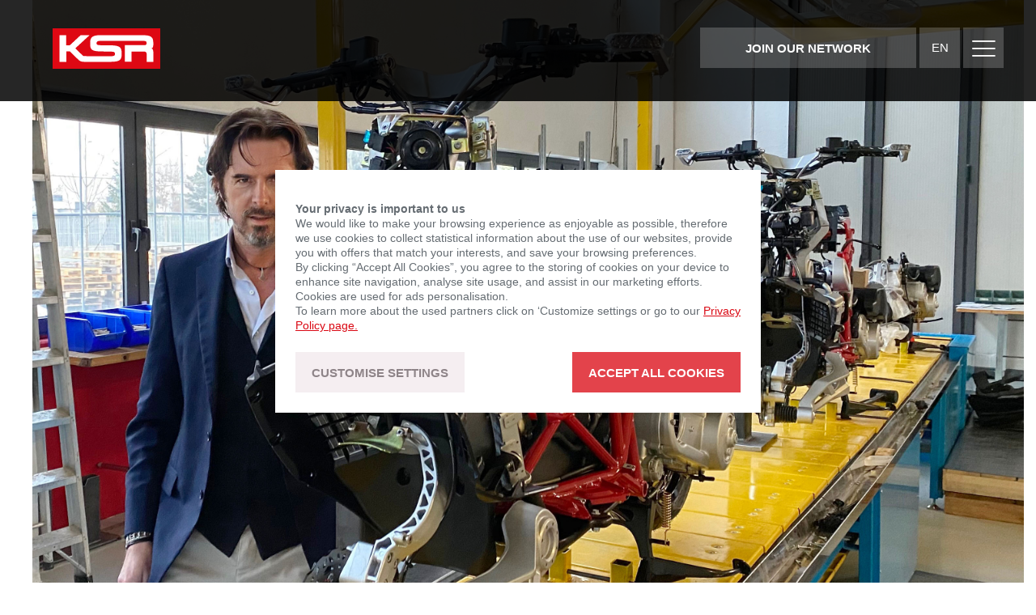

--- FILE ---
content_type: text/html; charset=UTF-8
request_url: https://ksr-group.com/de/news/impact-of-covid-on-italjet/
body_size: 12347
content:
<!doctype html>
<html lang="de-DE">
<head>

	<title>KSR Group  | Auswirkungen von Covid auf Italjet</title>
	<meta charset="UTF-8" />
	<meta name="viewport" content="width=device-width, initial-scale=1" />
	<link rel="profile" href="https://gmpg.org/xfn/11" />

	<script src="https://ajax.googleapis.com/ajax/libs/jquery/3.4.1/jquery.min.js"></script>

	<script type="text/javascript" src="https://ksr-group.com/wp-content/themes/ksr/js/scripts.js?t=1666180159"></script>

	<link rel="stylesheet" type="text/css" href="https://ksr-group.com/wp-content/themes/ksr/style.css?t=1620142036">

	<link rel="stylesheet" type="text/css" href="https://ksr-group.com/wp-content/themes/ksr/fontawesome/css/all.css">

	<link rel="stylesheet" href="https://cdn.linearicons.com/free/1.0.0/icon-font.min.css">


	 <meta name="theme-color" content="#da0813" />


     
     <!-- Twitter Card data -->
     <meta name="twitter:card" content="summary">
     <meta name="twitter:title" content="KSR Group  | Auswirkungen von Covid auf Italjet" >
     <meta name="twitter:description" content="Italjet CEO gives update">
     <meta name="twitter:image" content="https://ksr-group.com/wp-content/uploads/2021/04/Italjet-chain-.jpg" >

     <!-- Open Graph data -->
     <meta property="og:title" content="KSR Group  | Auswirkungen von Covid auf Italjet" />
     <meta property="og:type" content="article" />
     <meta property="og:image" content="https://ksr-group.com/wp-content/uploads/2021/04/Italjet-chain-.jpg" />
     <meta property="og:description" content="Italjet CEO gives update" />
     <meta property="og:site_name" content="KSR Group  | Auswirkungen von Covid auf Italjet" />


     <meta name="description" content="Italjet CEO gives update">
    <meta name="keywords" content="">




	<meta name='robots' content='max-image-preview:large' />
	<style>img:is([sizes="auto" i], [sizes^="auto," i]) { contain-intrinsic-size: 3000px 1500px }</style>
	<link rel="alternate" hreflang="en" href="https://ksr-group.com/news/impact-of-covid-on-italjet/" />
<link rel="alternate" hreflang="zh-hant" href="https://ksr-group.com/zh-hant/news/impact-of-covid-on-italjet/" />
<link rel="alternate" hreflang="nl" href="https://ksr-group.com/nl/news/impact-of-covid-on-italjet/" />
<link rel="alternate" hreflang="fr" href="https://ksr-group.com/fr/news/impact-of-covid-on-italjet/" />
<link rel="alternate" hreflang="de" href="https://ksr-group.com/de/news/impact-of-covid-on-italjet/" />
<link rel="alternate" hreflang="it" href="https://ksr-group.com/it/news/impact-of-covid-on-italjet/" />
<link rel="alternate" hreflang="es" href="https://ksr-group.com/es/news/impact-of-covid-on-italjet/" />
<link rel="alternate" hreflang="x-default" href="https://ksr-group.com/news/impact-of-covid-on-italjet/" />

<!-- Google Tag Manager for WordPress by gtm4wp.com -->
<script data-cfasync="false" data-pagespeed-no-defer>
	var gtm4wp_datalayer_name = "dataLayer";
	var dataLayer = dataLayer || [];
</script>
<!-- End Google Tag Manager for WordPress by gtm4wp.com --><script type="text/javascript">
/* <![CDATA[ */
window._wpemojiSettings = {"baseUrl":"https:\/\/s.w.org\/images\/core\/emoji\/16.0.1\/72x72\/","ext":".png","svgUrl":"https:\/\/s.w.org\/images\/core\/emoji\/16.0.1\/svg\/","svgExt":".svg","source":{"concatemoji":"https:\/\/ksr-group.com\/wp-includes\/js\/wp-emoji-release.min.js?ver=6.8.3"}};
/*! This file is auto-generated */
!function(s,n){var o,i,e;function c(e){try{var t={supportTests:e,timestamp:(new Date).valueOf()};sessionStorage.setItem(o,JSON.stringify(t))}catch(e){}}function p(e,t,n){e.clearRect(0,0,e.canvas.width,e.canvas.height),e.fillText(t,0,0);var t=new Uint32Array(e.getImageData(0,0,e.canvas.width,e.canvas.height).data),a=(e.clearRect(0,0,e.canvas.width,e.canvas.height),e.fillText(n,0,0),new Uint32Array(e.getImageData(0,0,e.canvas.width,e.canvas.height).data));return t.every(function(e,t){return e===a[t]})}function u(e,t){e.clearRect(0,0,e.canvas.width,e.canvas.height),e.fillText(t,0,0);for(var n=e.getImageData(16,16,1,1),a=0;a<n.data.length;a++)if(0!==n.data[a])return!1;return!0}function f(e,t,n,a){switch(t){case"flag":return n(e,"\ud83c\udff3\ufe0f\u200d\u26a7\ufe0f","\ud83c\udff3\ufe0f\u200b\u26a7\ufe0f")?!1:!n(e,"\ud83c\udde8\ud83c\uddf6","\ud83c\udde8\u200b\ud83c\uddf6")&&!n(e,"\ud83c\udff4\udb40\udc67\udb40\udc62\udb40\udc65\udb40\udc6e\udb40\udc67\udb40\udc7f","\ud83c\udff4\u200b\udb40\udc67\u200b\udb40\udc62\u200b\udb40\udc65\u200b\udb40\udc6e\u200b\udb40\udc67\u200b\udb40\udc7f");case"emoji":return!a(e,"\ud83e\udedf")}return!1}function g(e,t,n,a){var r="undefined"!=typeof WorkerGlobalScope&&self instanceof WorkerGlobalScope?new OffscreenCanvas(300,150):s.createElement("canvas"),o=r.getContext("2d",{willReadFrequently:!0}),i=(o.textBaseline="top",o.font="600 32px Arial",{});return e.forEach(function(e){i[e]=t(o,e,n,a)}),i}function t(e){var t=s.createElement("script");t.src=e,t.defer=!0,s.head.appendChild(t)}"undefined"!=typeof Promise&&(o="wpEmojiSettingsSupports",i=["flag","emoji"],n.supports={everything:!0,everythingExceptFlag:!0},e=new Promise(function(e){s.addEventListener("DOMContentLoaded",e,{once:!0})}),new Promise(function(t){var n=function(){try{var e=JSON.parse(sessionStorage.getItem(o));if("object"==typeof e&&"number"==typeof e.timestamp&&(new Date).valueOf()<e.timestamp+604800&&"object"==typeof e.supportTests)return e.supportTests}catch(e){}return null}();if(!n){if("undefined"!=typeof Worker&&"undefined"!=typeof OffscreenCanvas&&"undefined"!=typeof URL&&URL.createObjectURL&&"undefined"!=typeof Blob)try{var e="postMessage("+g.toString()+"("+[JSON.stringify(i),f.toString(),p.toString(),u.toString()].join(",")+"));",a=new Blob([e],{type:"text/javascript"}),r=new Worker(URL.createObjectURL(a),{name:"wpTestEmojiSupports"});return void(r.onmessage=function(e){c(n=e.data),r.terminate(),t(n)})}catch(e){}c(n=g(i,f,p,u))}t(n)}).then(function(e){for(var t in e)n.supports[t]=e[t],n.supports.everything=n.supports.everything&&n.supports[t],"flag"!==t&&(n.supports.everythingExceptFlag=n.supports.everythingExceptFlag&&n.supports[t]);n.supports.everythingExceptFlag=n.supports.everythingExceptFlag&&!n.supports.flag,n.DOMReady=!1,n.readyCallback=function(){n.DOMReady=!0}}).then(function(){return e}).then(function(){var e;n.supports.everything||(n.readyCallback(),(e=n.source||{}).concatemoji?t(e.concatemoji):e.wpemoji&&e.twemoji&&(t(e.twemoji),t(e.wpemoji)))}))}((window,document),window._wpemojiSettings);
/* ]]> */
</script>
<style id='wp-emoji-styles-inline-css' type='text/css'>

	img.wp-smiley, img.emoji {
		display: inline !important;
		border: none !important;
		box-shadow: none !important;
		height: 1em !important;
		width: 1em !important;
		margin: 0 0.07em !important;
		vertical-align: -0.1em !important;
		background: none !important;
		padding: 0 !important;
	}
</style>
<link rel='stylesheet' id='wp-block-library-css' href='https://ksr-group.com/wp-includes/css/dist/block-library/style.min.css?ver=6.8.3' type='text/css' media='all' />
<style id='classic-theme-styles-inline-css' type='text/css'>
/*! This file is auto-generated */
.wp-block-button__link{color:#fff;background-color:#32373c;border-radius:9999px;box-shadow:none;text-decoration:none;padding:calc(.667em + 2px) calc(1.333em + 2px);font-size:1.125em}.wp-block-file__button{background:#32373c;color:#fff;text-decoration:none}
</style>
<style id='global-styles-inline-css' type='text/css'>
:root{--wp--preset--aspect-ratio--square: 1;--wp--preset--aspect-ratio--4-3: 4/3;--wp--preset--aspect-ratio--3-4: 3/4;--wp--preset--aspect-ratio--3-2: 3/2;--wp--preset--aspect-ratio--2-3: 2/3;--wp--preset--aspect-ratio--16-9: 16/9;--wp--preset--aspect-ratio--9-16: 9/16;--wp--preset--color--black: #000000;--wp--preset--color--cyan-bluish-gray: #abb8c3;--wp--preset--color--white: #ffffff;--wp--preset--color--pale-pink: #f78da7;--wp--preset--color--vivid-red: #cf2e2e;--wp--preset--color--luminous-vivid-orange: #ff6900;--wp--preset--color--luminous-vivid-amber: #fcb900;--wp--preset--color--light-green-cyan: #7bdcb5;--wp--preset--color--vivid-green-cyan: #00d084;--wp--preset--color--pale-cyan-blue: #8ed1fc;--wp--preset--color--vivid-cyan-blue: #0693e3;--wp--preset--color--vivid-purple: #9b51e0;--wp--preset--gradient--vivid-cyan-blue-to-vivid-purple: linear-gradient(135deg,rgba(6,147,227,1) 0%,rgb(155,81,224) 100%);--wp--preset--gradient--light-green-cyan-to-vivid-green-cyan: linear-gradient(135deg,rgb(122,220,180) 0%,rgb(0,208,130) 100%);--wp--preset--gradient--luminous-vivid-amber-to-luminous-vivid-orange: linear-gradient(135deg,rgba(252,185,0,1) 0%,rgba(255,105,0,1) 100%);--wp--preset--gradient--luminous-vivid-orange-to-vivid-red: linear-gradient(135deg,rgba(255,105,0,1) 0%,rgb(207,46,46) 100%);--wp--preset--gradient--very-light-gray-to-cyan-bluish-gray: linear-gradient(135deg,rgb(238,238,238) 0%,rgb(169,184,195) 100%);--wp--preset--gradient--cool-to-warm-spectrum: linear-gradient(135deg,rgb(74,234,220) 0%,rgb(151,120,209) 20%,rgb(207,42,186) 40%,rgb(238,44,130) 60%,rgb(251,105,98) 80%,rgb(254,248,76) 100%);--wp--preset--gradient--blush-light-purple: linear-gradient(135deg,rgb(255,206,236) 0%,rgb(152,150,240) 100%);--wp--preset--gradient--blush-bordeaux: linear-gradient(135deg,rgb(254,205,165) 0%,rgb(254,45,45) 50%,rgb(107,0,62) 100%);--wp--preset--gradient--luminous-dusk: linear-gradient(135deg,rgb(255,203,112) 0%,rgb(199,81,192) 50%,rgb(65,88,208) 100%);--wp--preset--gradient--pale-ocean: linear-gradient(135deg,rgb(255,245,203) 0%,rgb(182,227,212) 50%,rgb(51,167,181) 100%);--wp--preset--gradient--electric-grass: linear-gradient(135deg,rgb(202,248,128) 0%,rgb(113,206,126) 100%);--wp--preset--gradient--midnight: linear-gradient(135deg,rgb(2,3,129) 0%,rgb(40,116,252) 100%);--wp--preset--font-size--small: 13px;--wp--preset--font-size--medium: 20px;--wp--preset--font-size--large: 36px;--wp--preset--font-size--x-large: 42px;--wp--preset--spacing--20: 0.44rem;--wp--preset--spacing--30: 0.67rem;--wp--preset--spacing--40: 1rem;--wp--preset--spacing--50: 1.5rem;--wp--preset--spacing--60: 2.25rem;--wp--preset--spacing--70: 3.38rem;--wp--preset--spacing--80: 5.06rem;--wp--preset--shadow--natural: 6px 6px 9px rgba(0, 0, 0, 0.2);--wp--preset--shadow--deep: 12px 12px 50px rgba(0, 0, 0, 0.4);--wp--preset--shadow--sharp: 6px 6px 0px rgba(0, 0, 0, 0.2);--wp--preset--shadow--outlined: 6px 6px 0px -3px rgba(255, 255, 255, 1), 6px 6px rgba(0, 0, 0, 1);--wp--preset--shadow--crisp: 6px 6px 0px rgba(0, 0, 0, 1);}:where(.is-layout-flex){gap: 0.5em;}:where(.is-layout-grid){gap: 0.5em;}body .is-layout-flex{display: flex;}.is-layout-flex{flex-wrap: wrap;align-items: center;}.is-layout-flex > :is(*, div){margin: 0;}body .is-layout-grid{display: grid;}.is-layout-grid > :is(*, div){margin: 0;}:where(.wp-block-columns.is-layout-flex){gap: 2em;}:where(.wp-block-columns.is-layout-grid){gap: 2em;}:where(.wp-block-post-template.is-layout-flex){gap: 1.25em;}:where(.wp-block-post-template.is-layout-grid){gap: 1.25em;}.has-black-color{color: var(--wp--preset--color--black) !important;}.has-cyan-bluish-gray-color{color: var(--wp--preset--color--cyan-bluish-gray) !important;}.has-white-color{color: var(--wp--preset--color--white) !important;}.has-pale-pink-color{color: var(--wp--preset--color--pale-pink) !important;}.has-vivid-red-color{color: var(--wp--preset--color--vivid-red) !important;}.has-luminous-vivid-orange-color{color: var(--wp--preset--color--luminous-vivid-orange) !important;}.has-luminous-vivid-amber-color{color: var(--wp--preset--color--luminous-vivid-amber) !important;}.has-light-green-cyan-color{color: var(--wp--preset--color--light-green-cyan) !important;}.has-vivid-green-cyan-color{color: var(--wp--preset--color--vivid-green-cyan) !important;}.has-pale-cyan-blue-color{color: var(--wp--preset--color--pale-cyan-blue) !important;}.has-vivid-cyan-blue-color{color: var(--wp--preset--color--vivid-cyan-blue) !important;}.has-vivid-purple-color{color: var(--wp--preset--color--vivid-purple) !important;}.has-black-background-color{background-color: var(--wp--preset--color--black) !important;}.has-cyan-bluish-gray-background-color{background-color: var(--wp--preset--color--cyan-bluish-gray) !important;}.has-white-background-color{background-color: var(--wp--preset--color--white) !important;}.has-pale-pink-background-color{background-color: var(--wp--preset--color--pale-pink) !important;}.has-vivid-red-background-color{background-color: var(--wp--preset--color--vivid-red) !important;}.has-luminous-vivid-orange-background-color{background-color: var(--wp--preset--color--luminous-vivid-orange) !important;}.has-luminous-vivid-amber-background-color{background-color: var(--wp--preset--color--luminous-vivid-amber) !important;}.has-light-green-cyan-background-color{background-color: var(--wp--preset--color--light-green-cyan) !important;}.has-vivid-green-cyan-background-color{background-color: var(--wp--preset--color--vivid-green-cyan) !important;}.has-pale-cyan-blue-background-color{background-color: var(--wp--preset--color--pale-cyan-blue) !important;}.has-vivid-cyan-blue-background-color{background-color: var(--wp--preset--color--vivid-cyan-blue) !important;}.has-vivid-purple-background-color{background-color: var(--wp--preset--color--vivid-purple) !important;}.has-black-border-color{border-color: var(--wp--preset--color--black) !important;}.has-cyan-bluish-gray-border-color{border-color: var(--wp--preset--color--cyan-bluish-gray) !important;}.has-white-border-color{border-color: var(--wp--preset--color--white) !important;}.has-pale-pink-border-color{border-color: var(--wp--preset--color--pale-pink) !important;}.has-vivid-red-border-color{border-color: var(--wp--preset--color--vivid-red) !important;}.has-luminous-vivid-orange-border-color{border-color: var(--wp--preset--color--luminous-vivid-orange) !important;}.has-luminous-vivid-amber-border-color{border-color: var(--wp--preset--color--luminous-vivid-amber) !important;}.has-light-green-cyan-border-color{border-color: var(--wp--preset--color--light-green-cyan) !important;}.has-vivid-green-cyan-border-color{border-color: var(--wp--preset--color--vivid-green-cyan) !important;}.has-pale-cyan-blue-border-color{border-color: var(--wp--preset--color--pale-cyan-blue) !important;}.has-vivid-cyan-blue-border-color{border-color: var(--wp--preset--color--vivid-cyan-blue) !important;}.has-vivid-purple-border-color{border-color: var(--wp--preset--color--vivid-purple) !important;}.has-vivid-cyan-blue-to-vivid-purple-gradient-background{background: var(--wp--preset--gradient--vivid-cyan-blue-to-vivid-purple) !important;}.has-light-green-cyan-to-vivid-green-cyan-gradient-background{background: var(--wp--preset--gradient--light-green-cyan-to-vivid-green-cyan) !important;}.has-luminous-vivid-amber-to-luminous-vivid-orange-gradient-background{background: var(--wp--preset--gradient--luminous-vivid-amber-to-luminous-vivid-orange) !important;}.has-luminous-vivid-orange-to-vivid-red-gradient-background{background: var(--wp--preset--gradient--luminous-vivid-orange-to-vivid-red) !important;}.has-very-light-gray-to-cyan-bluish-gray-gradient-background{background: var(--wp--preset--gradient--very-light-gray-to-cyan-bluish-gray) !important;}.has-cool-to-warm-spectrum-gradient-background{background: var(--wp--preset--gradient--cool-to-warm-spectrum) !important;}.has-blush-light-purple-gradient-background{background: var(--wp--preset--gradient--blush-light-purple) !important;}.has-blush-bordeaux-gradient-background{background: var(--wp--preset--gradient--blush-bordeaux) !important;}.has-luminous-dusk-gradient-background{background: var(--wp--preset--gradient--luminous-dusk) !important;}.has-pale-ocean-gradient-background{background: var(--wp--preset--gradient--pale-ocean) !important;}.has-electric-grass-gradient-background{background: var(--wp--preset--gradient--electric-grass) !important;}.has-midnight-gradient-background{background: var(--wp--preset--gradient--midnight) !important;}.has-small-font-size{font-size: var(--wp--preset--font-size--small) !important;}.has-medium-font-size{font-size: var(--wp--preset--font-size--medium) !important;}.has-large-font-size{font-size: var(--wp--preset--font-size--large) !important;}.has-x-large-font-size{font-size: var(--wp--preset--font-size--x-large) !important;}
:where(.wp-block-post-template.is-layout-flex){gap: 1.25em;}:where(.wp-block-post-template.is-layout-grid){gap: 1.25em;}
:where(.wp-block-columns.is-layout-flex){gap: 2em;}:where(.wp-block-columns.is-layout-grid){gap: 2em;}
:root :where(.wp-block-pullquote){font-size: 1.5em;line-height: 1.6;}
</style>
<script type="text/javascript" id="wpml-browser-redirect-js-extra">
/* <![CDATA[ */
var wpml_browser_redirect_params = {"pageLanguage":"de","languageUrls":{"en_us":"https:\/\/ksr-group.com\/news\/impact-of-covid-on-italjet\/","en":"https:\/\/ksr-group.com\/news\/impact-of-covid-on-italjet\/","us":"https:\/\/ksr-group.com\/news\/impact-of-covid-on-italjet\/","zh_tw":"https:\/\/ksr-group.com\/zh-hant\/news\/impact-of-covid-on-italjet\/","zh":"https:\/\/ksr-group.com\/zh-hant\/news\/impact-of-covid-on-italjet\/","tw":"https:\/\/ksr-group.com\/zh-hant\/news\/impact-of-covid-on-italjet\/","zh-hant":"https:\/\/ksr-group.com\/zh-hant\/news\/impact-of-covid-on-italjet\/","nl_nl":"https:\/\/ksr-group.com\/nl\/news\/impact-of-covid-on-italjet\/","nl":"https:\/\/ksr-group.com\/nl\/news\/impact-of-covid-on-italjet\/","fr_fr":"https:\/\/ksr-group.com\/fr\/news\/impact-of-covid-on-italjet\/","fr":"https:\/\/ksr-group.com\/fr\/news\/impact-of-covid-on-italjet\/","de_de":"https:\/\/ksr-group.com\/de\/news\/impact-of-covid-on-italjet\/","de":"https:\/\/ksr-group.com\/de\/news\/impact-of-covid-on-italjet\/","it_it":"https:\/\/ksr-group.com\/it\/news\/impact-of-covid-on-italjet\/","it":"https:\/\/ksr-group.com\/it\/news\/impact-of-covid-on-italjet\/","es_es":"https:\/\/ksr-group.com\/es\/news\/impact-of-covid-on-italjet\/","es":"https:\/\/ksr-group.com\/es\/news\/impact-of-covid-on-italjet\/"},"cookie":{"name":"_icl_visitor_lang_js","domain":"ksr-group.com","path":"\/","expiration":24}};
/* ]]> */
</script>
<script type="text/javascript" src="https://ksr-group.com/wp-content/plugins/sitepress-multilingual-cms/dist/js/browser-redirect/app.js?ver=486900" id="wpml-browser-redirect-js"></script>
<link rel="https://api.w.org/" href="https://ksr-group.com/de/wp-json/" /><link rel="alternate" title="JSON" type="application/json" href="https://ksr-group.com/de/wp-json/wp/v2/news/19991" /><link rel="EditURI" type="application/rsd+xml" title="RSD" href="https://ksr-group.com/xmlrpc.php?rsd" />
<meta name="generator" content="WordPress 6.8.3" />
<link rel="canonical" href="https://ksr-group.com/de/news/impact-of-covid-on-italjet/" />
<link rel='shortlink' href='https://ksr-group.com/de/?p=19991' />
<link rel="alternate" title="oEmbed (JSON)" type="application/json+oembed" href="https://ksr-group.com/de/wp-json/oembed/1.0/embed?url=https%3A%2F%2Fksr-group.com%2Fde%2Fnews%2Fimpact-of-covid-on-italjet%2F" />
<link rel="alternate" title="oEmbed (XML)" type="text/xml+oembed" href="https://ksr-group.com/de/wp-json/oembed/1.0/embed?url=https%3A%2F%2Fksr-group.com%2Fde%2Fnews%2Fimpact-of-covid-on-italjet%2F&#038;format=xml" />
<meta name="generator" content="WPML ver:4.8.6 stt:61,37,1,4,3,27,2;" />

<!-- Google Tag Manager for WordPress by gtm4wp.com -->
<!-- GTM Container placement set to automatic -->
<script data-cfasync="false" data-pagespeed-no-defer type="text/javascript">
	var dataLayer_content = {"pagePostType":"news","pagePostType2":"single-news","pagePostAuthor":"Denise"};
	dataLayer.push( dataLayer_content );
</script>
<script data-cfasync="false" data-pagespeed-no-defer type="text/javascript">
(function(w,d,s,l,i){w[l]=w[l]||[];w[l].push({'gtm.start':
new Date().getTime(),event:'gtm.js'});var f=d.getElementsByTagName(s)[0],
j=d.createElement(s),dl=l!='dataLayer'?'&l='+l:'';j.async=true;j.src=
'//data.ksr-group.com/gtm.js?id='+i+dl;f.parentNode.insertBefore(j,f);
})(window,document,'script','dataLayer','GTM-PBVCTQDW');
</script>
<!-- End Google Tag Manager for WordPress by gtm4wp.com --><link rel="icon" href="https://ksr-group.com/wp-content/uploads/2019/10/cropped-foto-Wiederhergestellt-32x32.jpg" sizes="32x32" />
<link rel="icon" href="https://ksr-group.com/wp-content/uploads/2019/10/cropped-foto-Wiederhergestellt-192x192.jpg" sizes="192x192" />
<link rel="apple-touch-icon" href="https://ksr-group.com/wp-content/uploads/2019/10/cropped-foto-Wiederhergestellt-180x180.jpg" />
<meta name="msapplication-TileImage" content="https://ksr-group.com/wp-content/uploads/2019/10/cropped-foto-Wiederhergestellt-270x270.jpg" />
</head>

<body class="wp-singular news-template-default single single-news postid-19991 wp-theme-ksr">

<!-- GTM Container placement set to automatic -->
<!-- Google Tag Manager (noscript) -->
				<noscript><iframe src="https://data.ksr-group.com/ns.html?id=GTM-PBVCTQDW" height="0" width="0" style="display:none;visibility:hidden" aria-hidden="true"></iframe></noscript>
<!-- End Google Tag Manager (noscript) --><div id="page" class="site">


	<div id="content" class="site-content">


	<header class="main-header light-text solid-header">

			<div class="content-wrapper">
				<div class="col-3 logo-col">
					 <a href="https://ksr-group.com/de/" class="logo">
							<img src="https://ksr-group.com/wp-content/themes/ksr/images/logo.svg" />
							<H1>KSR Group</H1>
					</a>
				</div>

				<div class="col-4-min-width menu-col">
				<div class="main-menu">	
											<a class="button cta-button grey" href="https://ksr-group.com/de/become-a-dealer/">Werden Sie Händler</a>
													<div class="language-menu">
							  <div class="current-language">de</div>
						      <div class="languages">
						      	<div>
						        	<a class="" href="https://ksr-group.com/news/impact-of-covid-on-italjet/">English</a><a class="" href="https://ksr-group.com/zh-hant/news/impact-of-covid-on-italjet/">繁體中文</a><a class="" href="https://ksr-group.com/nl/news/impact-of-covid-on-italjet/">Nederlands</a><a class="" href="https://ksr-group.com/fr/news/impact-of-covid-on-italjet/">Français</a><a class="active" href="https://ksr-group.com/de/news/impact-of-covid-on-italjet/">Deutsch</a><a class="" href="https://ksr-group.com/it/news/impact-of-covid-on-italjet/">Italiano</a><a class="" href="https://ksr-group.com/es/news/impact-of-covid-on-italjet/">Español</a>						        </div>
						      </div>
					</div>
									<div class="menu-toggle"><span class="lnr lnr-menu"></span><span class="lnr lnr-cross"></span></div>	

					<div class="menu-items">

	

						<div class="menu-primary-menu-german-container"><ul id="menu-primary-menu-german" class="menu"><li id="menu-item-5755" class="menu-item menu-item-type-post_type menu-item-object-page menu-item-5755"><a href="https://ksr-group.com/de/brands/">Mobilität</a></li>
<li id="menu-item-5761" class="menu-item menu-item-type-post_type menu-item-object-page menu-item-5761"><a href="https://ksr-group.com/de/about/">Unternehmen</a></li>
<li id="menu-item-35402" class="menu-item menu-item-type-post_type menu-item-object-page menu-item-35402"><a href="https://ksr-group.com/de/history/">History</a></li>
<li id="menu-item-5782" class="menu-item menu-item-type-post_type menu-item-object-page menu-item-5782"><a href="https://ksr-group.com/de/career/">Karriere</a></li>
<li id="menu-item-5758" class="menu-item menu-item-type-custom menu-item-object-custom menu-item-5758"><a href="/de/news">News</a></li>
<li id="menu-item-5760" class="menu-item menu-item-type-custom menu-item-object-custom menu-item-5760"><a href="/de/downloads">Downloads</a></li>
</ul></div>
						<div class="legal-menu">
							<div class="menu-primary-legal-menu-german-container"><ul id="menu-primary-legal-menu-german" class="menu"><li id="menu-item-5825" class="menu-item menu-item-type-custom menu-item-object-custom menu-item-5825"><a target="_blank" href="https://shop.ksr-group.com/login/">Dealer Space</a></li>
<li id="menu-item-5827" class="menu-item menu-item-type-custom menu-item-object-custom menu-item-5827"><a href="https://ksr-group.com/wp-content/uploads/2019/10/agb_20190901_de.pdf">AGB</a></li>
<li id="menu-item-29535" class="menu-item menu-item-type-post_type menu-item-object-page menu-item-29535"><a href="https://ksr-group.com/de/datenschutzerklaerung/">Datenschutzerklärung</a></li>
<li id="menu-item-31495" class="menu-item menu-item-type-custom menu-item-object-custom menu-item-31495"><a href="https://ksr-group.com/de/imprint/">Kontakt | Impressum</a></li>
</ul></div>							<div>&copy; KSR Group 2026</div>
						</div>
					</div>

				


				</div>	
				</div>
			</div>

	</header>

		<main id="main" class="site-main news-single">

							

					<div class="content-wrapper header-image-wrapper">

							<div class="col-full-width" >
									<img class="header-image" src="https://ksr-group.com/wp-content/uploads/2021/04/Italjet-chain-.jpg" alt="" >
							</div>

					</div>


						<section class="article-section">
							<div class="content-wrapper">

								<div class="col-8 col-2-offset">
										<div class="news-label">News</div>
										<h2>Auswirkungen von Covid auf Italjet</h2>
								</div>
								<div class="col-8 col-2-offset">
										<span class="tags"><span class="tag">Italjet</span></span> <span class="date">7 April  2021</span>
								</div>

							</div>
						</section>

				

											    		<section class="article-section">

						    	<div class="text-block">
<div class="content-wrapper">
	<div class="col-8 col-2-offset">
		<p>Massimo Tartarini, der CEO von Italjet, spricht über die Auswirkungen von Covid-19 auf die Produktion von Italjet und wann die ersten Fahrzeuge auf dem Markt zu erwarten sind.</p>
<p>&#8222;Die globale Covid-19 Pandemie bringt nicht nur für jeden einzelnen große Herausforderungen mit, sondern erschwert leider auch die termingerechte Entwicklung und Produktion des Dragsters in Italien.</p>
<p>Die Pandemie hat viele Prozesse erheblich verkompliziert. Die Reisebeschränkungen tun ihr übriges und machen grenzübergreifende Genehmigungsverfahren für Designs und technische Komponenten erheblich zeitaufwendiger. Der internationale Flugverkehr ist praktisch komplett zum Erliegen gekommen, die Einreisebeschränkungen wurden verschärft und die verpflichtende Quarantäne in vielen Ländern wurde erhöht, was die Mobilität unserer Ingenieure stark beeinträchtigt. In Italien selbst mussten viele Unternehmen wieder harte Maßnahmen ergreifen und für 4 Wochen ihre Tore schließen.</p>
<p>Unglücklicherweise ist die Entwicklung und Produktion des Dragster davon nicht verschont geblieben, was zu erheblichen Verzögerungen seitens Italjet geführt hat. Niemand wünscht sich mehr als wir, dass der Dragster endlich die Straßen der Welt erobert, aber glauben Sie mir, wir arbeiten Tag und Nacht dafür!</p>
<p>Derzeit produzieren wir 50 Fahrzeuge als kommerzielle Vorserie, welche mit den endgültigen Komponenten ausgestattet sein werden, um unsere finalen Produkttests durchführen zu können. Der Dragster ist ein herausragendes Fahrzeug und wir stellen nur die höchsten Qualitätsansprüche an unser Produkt, daher sind diese Tests notwendig, um auch die kleinsten Fehler zu entdecken. Nach Abschluss dieser Testläufe werden wir mit der Massenproduktion beginnen und wir haben uns zum Ziel gesetzt, bis Ende Mai die ersten Dragster an unsere Kundinnen und Kunden auszuliefern.</p>
<p>Wir können es kaum erwarten, den Italjet Dragster endlich auf den Straßen zu sehen!&#8220;</p>
	</div>	
</div>
						   		 </section>
						   				<section class="article-section">
			<div class="content-wrapper share-icons">



					
					<div class="col-2-offset col-8">
							<strong>SHARE THIS NEWS STORY</strong>
							<div class="icons">

								<a class="link" href="https://www.facebook.com/sharer/sharer.php?u=https%3A%2F%2Fksr-group.com%2Fde%2Fnews%2Fimpact-of-covid-on-italjet%2F" target="_blank"><i class="fab fa-facebook-square"></i></a>
								<a class="link" href="http://twitter.com/share?text=Auswirkungen+von+Covid+auf+Italjet&url=https%3A%2F%2Fksr-group.com%2Fde%2Fnews%2Fimpact-of-covid-on-italjet%2F"><i class="fab fa-twitter-square"></i></a>
								<a class="link email" href="mailto:?subject=Auswirkungen+von+Covid+auf+Italjet&body=https%3A%2F%2Fksr-group.com%2Fde%2Fnews%2Fimpact-of-covid-on-italjet%2F"><i class="fas fa-external-link-alt"></i></a>
							</div>
					</div>

			</div>
		</section>

		<div class="full-height-section">
					














<section class="grid-links news-grid-links light-text">





			
					<a href="https://ksr-group.com/de/news/wir-bringen-dich-durch-den-winter/" class="grid-link height-50 first-news-item width-50 show-tags "> 
								<div class="background"  style="background-image:url('https://ksr-group.com/wp-content/uploads/2026/01/new-1-819x1024.jpg')" ></div>
								<div class="content">

										
									<h4><small><span class="news-label">Letzte News</span> <span class="tags"></span></small>Wir bringen dich durch den Winter</h4>


								</div>


					</a>

				
					<a href="https://ksr-group.com/de/news/sachbearbeiter-in-logistik-disposition-w-m-d/" class="grid-link height-50  width-25 show-tags "> 
								<div class="background"  style="background-image:url('https://ksr-group.com/wp-content/uploads/2026/01/neu-692x1024.jpg')" ></div>
								<div class="content">

										
									<h4><small><span class="news-label">News</span> <span class="tags"></span></small>Stellenanzeige SACHBEARBEITER:IN LOGISTIK/ DISPOSITION (W/M/D)</h4>


								</div>


					</a>

				
					<a href="https://ksr-group.com/de/news/moto-austria-2026/" class="grid-link height-50  width-25 show-tags "> 
								<div class="background"  style="background-image:url('https://ksr-group.com/wp-content/uploads/2025/12/Messe-Wels-Moto-Austria-Bild_7_1400px.jpg')" ></div>
								<div class="content">

										
									<h4><small><span class="news-label">News</span> <span class="tags"></span></small>Moto Austria in Wels 2026</h4>


								</div>


					</a>

				
					<a href="https://ksr-group.com/de/news/aktion-sfa-1000-eps-one/" class="grid-link height-50  width-25 show-tags "> 
								<div class="background"  style="background-image:url('https://ksr-group.com/wp-content/uploads/2025/11/cc8815cf8639775af8c69aef997a0d27cdac35e9-1024x1024.jpg')" ></div>
								<div class="content">

										
									<h4><small><span class="news-label">News</span> <span class="tags"></span></small>AKTION: SFA 1000 EPS ONE</h4>


								</div>


					</a>

				
					<a href="https://ksr-group.com/de/news/ksr-group-uebernimmt-vertrieb-der-marke-bsa-in-ausgewaehlten-maerkten/" class="grid-link height-50  width-25 show-tags "> 
								<div class="background"  style="background-image:url('https://ksr-group.com/wp-content/uploads/2025/10/179-Retouched-1024x748.jpg')" ></div>
								<div class="content">

										
									<h4><small><span class="news-label">News</span> <span class="tags"></span></small>KSR Group übernimmt Vertrieb der Marke BSA in ausgewählten Märkten</h4>


								</div>


					</a>

				
					<a href="https://ksr-group.com/de/news/%f0%9f%8f%8d%ef%b8%8f-zwei-supersportler-im-1000ps-haertetest/" class="grid-link height-50  width-25 show-tags "> 
								<div class="background"  style="background-image:url('https://ksr-group.com/wp-content/uploads/2025/10/e77b0eb12e599187f9ced244d2f05d3c5eb88be1282ff1f9712c28ed602a93b7-1024x576.jpg')" ></div>
								<div class="content">

										
									<h4><small><span class="news-label">News</span> <span class="tags"></span></small>&#x1f3cd;&#xfe0f; Zwei Supersportler im 1000PS-Härtetest</h4>


								</div>


					</a>

				
					<a href="https://ksr-group.com/de/news/bericht-von-1000ps-die-qjmotor-srk-600-rs-im-test/" class="grid-link height-50  width-25 show-tags "> 
								<div class="background"  style="background-image:url('https://ksr-group.com/wp-content/uploads/2025/10/biebp-bb_W1066669-bild-638948301672665640.webp')" ></div>
								<div class="content">

										
									<h4><small><span class="news-label">News</span> <span class="tags"></span></small>Bericht von 1000PS: Die QJMOTOR SRK 600 RS im Test</h4>


								</div>


					</a>

				

</section>


		</div>
		<div class="screen-divider"><span class="lnr lnr-chevron-down"></span></div>


		</main><!-- .site-main -->



	
		<div class="page-cta light-text">
			<div class="background desktop" style="background-image: url('https://ksr-group.com/wp-content/uploads/2019/09/home-cta.jpg');"></div>
			<div class="background mobile" style="background-image: url('https://ksr-group.com/wp-content/uploads/2019/10/home-cta-mobile.jpg')"></div>
			<div class="content-wrapper">
				<div class="col-6-offset col-6">
					<div class="text-wrapper">
					<p><strong>JETZT HÄNDLER WERDEN</strong></p>

					
									<a class="button active" href="https://ksr-group.com/de/become-a-dealer/">Nehmen Sie noch heute Kontakt auf</a>

													</div>

				</div>
			</div>
	</div>

	
</div>
</div><!-- #page -->


<footer class="light-text">

		<div class="content-wrapper">
					<div class="footer-menu bold"><div class="menu-footer-menu-container"><ul id="menu-footer-menu" class="menu"><li id="menu-item-8290" class="menu-item menu-item-type-post_type menu-item-object-page menu-item-8290"><a href="https://ksr-group.com/de/brands/">Marken</a></li>
<li id="menu-item-8287" class="menu-item menu-item-type-post_type menu-item-object-page menu-item-8287"><a href="https://ksr-group.com/de/about/">About</a></li>
<li id="menu-item-8286" class="menu-item menu-item-type-post_type menu-item-object-page menu-item-8286"><a href="https://ksr-group.com/de/career/">Career</a></li>
<li id="menu-item-36070" class="menu-item menu-item-type-post_type menu-item-object-page menu-item-36070"><a href="https://ksr-group.com/de/become-a-dealer/">Become a Dealer</a></li>
<li id="menu-item-29536" class="menu-item menu-item-type-post_type menu-item-object-page menu-item-29536"><a rel="privacy-policy" href="https://ksr-group.com/de/privacy-policy/">Privacy Policy</a></li>
</ul></div></div>
					    <a href="https://ksr-group.com/de/" class="footer-logo"></a>
					<div class="footer-menu legal"><div class="menu-footer-legal-german-container"><ul id="menu-footer-legal-german" class="menu"><li id="menu-item-5801" class="menu-item menu-item-type-custom menu-item-object-custom menu-item-5801"><a target="_blank" href="https://shop.ksr-group.com/login/">Dealer Space</a></li>
<li id="menu-item-25126" class="menu-item menu-item-type-post_type menu-item-object-page menu-item-25126"><a href="https://ksr-group.com/de/endkunden-duplikatsanforderung-eines-fahrzeugdokuments/">ÖSTERREICH Endkunden Duplikatsanforderung Fahrzeugdokument</a></li>
<li id="menu-item-25127" class="menu-item menu-item-type-post_type menu-item-object-page menu-item-25127"><a href="https://ksr-group.com/de/de-duplikatsanforderung-eines-fahrzeugdokuments/">DEUTSCHLAND Endkunden Duplikatsanforderung Fahrzeugdokument</a></li>
<li id="menu-item-23481" class="menu-item menu-item-type-post_type menu-item-object-page menu-item-23481"><a href="https://ksr-group.com/de/eigenimport/">Eigenimport</a></li>
<li id="menu-item-5802" class="bold menu-item menu-item-type-custom menu-item-object-custom menu-item-5802"><a href="/de/downloads">Downloads</a></li>
<li id="menu-item-7379" class="menu-item menu-item-type-post_type menu-item-object-page menu-item-7379"><a href="https://ksr-group.com/de/imprint/">Kontakt / Impressum</a></li>
<li id="menu-item-5804" class="menu-item menu-item-type-custom menu-item-object-custom menu-item-5804"><a href="https://ksr-group.com/wp-content/uploads/2019/10/agb_20190901_de.pdf">AGB</a></li>
</ul></div>						
							<div class="copyright">© KSR GROUP 2022</div>
					</div>


					<div class="mobile-only"><div class="copyright">© KSR GROUP 2022</div>
</div>


		</div>

</footer>

<script type="speculationrules">
{"prefetch":[{"source":"document","where":{"and":[{"href_matches":"\/de\/*"},{"not":{"href_matches":["\/wp-*.php","\/wp-admin\/*","\/wp-content\/uploads\/*","\/wp-content\/*","\/wp-content\/plugins\/*","\/wp-content\/themes\/ksr\/*","\/de\/*\\?(.+)"]}},{"not":{"selector_matches":"a[rel~=\"nofollow\"]"}},{"not":{"selector_matches":".no-prefetch, .no-prefetch a"}}]},"eagerness":"conservative"}]}
</script>


	<!-- cookies -->
	





<script>window.cookieScript0_js="";window.cookieScript1_js="%3Cscript%3E%0D%0Awindow.dataLayer%20%3D%20window.dataLayer%20%7C%7C%20%5B%5D%3B%0D%0Afunction%20gtag%28%29%7BdataLayer.push%28arguments%29%3B%7D%0D%0Agtag%28%27consent%27%2C%20%27update%27%2C%20%7B%27analytics_storage%27%3A%20%27granted%27%7D%29%3B%0D%0AdataLayer.push%28%7Bevent%3A%22consent_update%22%7D%29%3B%0D%0A%3C%2Fscript%3E";window.cookieScript2_js="%20%20%3Cscript%20type%3D%22text%2Fjavascript%22%20id%3D%22%22%3E%21function%28b%2Ce%2Cf%2Cg%2Ca%2Cc%2Cd%29%7Bb.fbq%7C%7C%28a%3Db.fbq%3Dfunction%28%29%7Ba.callMethod%3Fa.callMethod.apply%28a%2Carguments%29%3Aa.queue.push%28arguments%29%7D%2Cb._fbq%7C%7C%28b._fbq%3Da%29%2Ca.push%3Da%2Ca.loaded%3D%210%2Ca.version%3D%222.0%22%2Ca.queue%3D%5B%5D%2Cc%3De.createElement%28f%29%2Cc.async%3D%210%2Cc.src%3Dg%2Cd%3De.getElementsByTagName%28f%29%5B0%5D%2Cd.parentNode.insertBefore%28c%2Cd%29%29%7D%28window%2Cdocument%2C%22script%22%2C%22https%3A%2F%2Fconnect.facebook.net%2Fen_US%2Ffbevents.js%22%29%3Bfbq%28%22init%22%2C%22178951610107147%22%29%3Bfbq%28%22track%22%2C%22PageView%22%29%3B%3C%2Fscript%3E%0D%0A%0D%0A%0D%0A%3Cscript%3E%0D%0Awindow.dataLayer%20%3D%20window.dataLayer%20%7C%7C%20%5B%5D%3B%0D%0Afunction%20gtag%28%29%7BdataLayer.push%28arguments%29%3B%7D%0D%0Agtag%28%27consent%27%2C%20%27update%27%2C%20%7B%27ad_storage%27%3A%20%27granted%27%2C%27ad_user_data%27%3A%27granted%27%2C%27ad_personalization%27%3A%27granted%27%7D%29%3B%0D%0AdataLayer.push%28%7Bevent%3A%22consent_update%22%7D%29%3B%0D%0A%3C%2Fscript%3E%0D%0A";</script>
<div id="cookieCenterScripts">

</div>




<div class="cookie-center">


	<div class="cookie-banner hide">
		
			<div class="content-wrapper">

					<div class="col1">
							<p><strong>Wir respektieren Ihre Privatsphäre</strong><br />
Um Ihnen die bestmögliche Benutzererfahrung zu bieten, verwenden wir und Drittanbieter Technologien wie Cookies, um Geräteinformationen zu speichern und/oder darauf zuzugreifen. Die Zustimmung zu diesen Technologien ermöglicht es uns und Drittanbietern, personenbezogene Daten wie auch das Surfverhalten oder eindeutige IDs in unseren Online-Angeboten zu verarbeiten.<br />
Sie können unterhalb durch Anklicken entscheiden, ob Sie Technologien wie Cookies zustimmen möchten oder eine detaillierte Auswahl treffen wollen, einschließlich Ihr Recht auszuüben, der Verarbeitung personenbezogener Daten durch Unternehmen aufgrund eines berechtigten Interesses zu widersprechen.<br />
Weitere Informationen erhalten Sie auf unserer <a href="https://www.ksr-group.com/privacy-policy/" target="_blank" rel="noopener">Privacy Policy Seite</a>.</p>
					</div>

					<div class="col2">
							<a href="#" class="button grey-alt show-cookie-panel hide-cookie-banner customise">EINSTELLUNGEN ANPASSEN</a>
							<a href="#" class="button red-button-alt allow-all-cookies-button hide-cookie-banner accept">ALLE COOKIES AKZEPTIEREN</a>
					</div>
			</div>
	</div>

    <div class="cookie-panel-vail"></div>
	<div class="cookie-panel">

		<div class="close-cookie-panel hide-cookie-panel"></div>

		<div class="allow-section">
			<h4>Datenschutz</h4>
<p>Wenn Sie eine Website besuchen, kann diese Informationen in Ihrem Browser speichern oder abrufen, meist in Form von Cookies. Diese Informationen können sich auf Sie, Ihre Präferenzen oder Ihr Gerät beziehen und werden meist dazu verwendet, die Website so zu gestalten, wie Sie es erwarten. Die Informationen identifizieren Sie in der Regel nicht direkt, aber sie können Ihnen ein personalisierteres Web-Erlebnis bieten. Da wir Ihr Recht auf Privatsphäre respektieren, können Sie sich dafür entscheiden, einige Arten von Cookies nicht zuzulassen. Klicken Sie auf die verschiedenen Kategorien, um mehr darüber zu erfahren und unsere Standardeinstellungen zu ändern. Das Blockieren einiger Arten von Cookies kann jedoch Ihre Erfahrung mit der Website und den von uns angebotenen Diensten beeinträchtigen.</p>

			<a href="#" class="allow-all-cookies-button button dark-grey">Alle zulassen</a>


			<div class="cookie-types">
			<h3>Cookies verwalten</h3>

														<div class="cookie-section">
								<div class="cookie-title no-toggle">
									
									<h3>Absolut notwendige Cookies</h3>
																			<div class="always-active">Always Active</div>
																	</div>
								<p><strong>Diese Cookies sind für das Funktionieren der Website notwendig und können in unseren Systemen nicht abgeschaltet werden.</strong> Sie werden in der Regel nur als Reaktion auf von Ihnen durchgeführte Aktionen gesetzt, die einer Anfrage nach Dienstleistungen gleichkommen, wie z. B. das Einstellen Ihrer Datenschutzeinstellungen, das Einloggen oder das Ausfüllen von Formularen. Sie können Ihren Browser so einstellen, dass er diese Cookies blockiert oder Sie vor ihnen warnt, aber einige Teile der Website funktionieren dann nicht. Diese Cookies speichern keine persönlich identifizierbaren Informationen.</p>

																
										

									<div class="cookie-type">
										<a href="#" class="grey-arrow-button show-cookies">Erstanbieter-Cookies</a>



										<div class="cookies">
											<div class="hide-cookies back-arrow"> </div>
																								<div class="cookie">
														<p><strong>wpml_browser_redirect_test</strong><br />
Dieses Cookie wird vom WPML-WordPress-Plugin gesetzt und wird verwendet, um zu testen, ob Cookies im Browser aktiviert sind.</p>
													</div>


																								<div class="cookie">
														<p><strong>_icl_visitor_lang_js</strong><br />
Dieses Cookie wird vom WordPress-Plugin WPML gespeichert. Der Zweck des Cookies ist die Speicherung der Sprache der Website.</p>
													</div>


																								<div class="cookie">
														<p><b>cookie_preference</b><br />
Speichert Informationen über Cookie-Einstellungen auf dieser Website</p>
													</div>


											
										</div>
									</div>





										
										

									<div class="cookie-type">
										<a href="#" class="grey-arrow-button show-cookies">Cookies von Drittanbietern</a>



										<div class="cookies">
											<div class="hide-cookies back-arrow"> </div>
																								<div class="cookie">
														<p><strong>__cfduid</strong><br />
Das Cookie wird von cdn-Diensten wie CloudFare verwendet, um einzelne Clients hinter einer gemeinsamen IP-Adresse zu identifizieren und Sicherheitseinstellungen auf Client-Basis anzuwenden. Es entspricht keiner Benutzer-ID in der Webanwendung und speichert keine persönlich identifizierbaren Informationen.</p>
													</div>


											
										</div>
									</div>





																				
									
									</div>

																	<div class="cookie-section">
								<div class="cookie-title ">
									
									<h3>Analyse-Cookies</h3>
																			<div class="cookie-toggle" data-cookie-section-number="1" data-cookie-section="analytics"><div class="dot"></div></div>
																	</div>
								<p>Diese Cookies ermöglichen es uns, Besuche und Besucherquellen zu zählen, damit wir die Leistung unserer Website messen und verbessern können. Sie helfen uns zu wissen, welche Seiten am beliebtesten und am unbeliebtesten sind, und zu sehen, wie sich Besucher auf der Website bewegen. <strong>Alle Informationen, die diese Cookies sammeln, sind aggregiert und daher anonym.</strong> Wenn Sie diese Cookies nicht zulassen, werden wir nicht wissen, wenn Sie unsere Seite besucht haben.</p>

																
										

									<div class="cookie-type">
										<a href="#" class="grey-arrow-button show-cookies">Cookies von Drittanbietern</a>



										<div class="cookies">
											<div class="hide-cookies back-arrow"> </div>
																								<div class="cookie">
														<p><strong>_ga</strong><br />
Wird verwendet, um Benutzer zu unterscheiden.</p>
													</div>


																								<div class="cookie">
														<p><strong>_gid</strong><br />
Wird verwendet, um Benutzer zu unterscheiden.</p>
													</div>


																								<div class="cookie">
														<p><strong>_gat</strong><br />
Wird verwendet, um die Anfragerate zu drosseln. Wenn Google Analytics über den Google Tag Manager bereitgestellt wird, wird dieses Cookie _dc_gtm_ genannt.</p>
													</div>


																								<div class="cookie">
														<p><strong>_<wbr />gac_<wbr />&lt;property-id&gt;<br />
</strong>Über das _gac-Cookie werden von den Google Ads-Conversion-Tags auf derWebsite GCLID-Informationen abgerufen, wenn der Nutzer eine Conversion ausführt. Dadurch wird die Conversion-Messung präziser.</p>
													</div>


											
										</div>
									</div>





																				
									
									</div>

																	<div class="cookie-section">
								<div class="cookie-title ">
									
									<h3>Targeting Cookies</h3>
																			<div class="cookie-toggle" data-cookie-section-number="2" data-cookie-section="marketing"><div class="dot"></div></div>
																	</div>
								<p>Diese Cookies können über unsere Website von unseren Werbepartnern gesetzt werden. Sie können von diesen Unternehmen verwendet werden, um ein Profil Ihrer Interessen zu erstellen und Ihnen unsere Werbung auf anderen Websites anzuzeigen. <strong>Sie speichern keine direkten persönlichen Informationen</strong>, sondern basieren auf der eindeutigen Identifizierung Ihres Browsers und Internetgeräts. Wenn Sie diese Cookies nicht zulassen, werden Sie weniger gezielte Werbung sehen.</p>

																
										

									<div class="cookie-type">
										<a href="#" class="grey-arrow-button show-cookies">Cookies von Drittanbietern</a>



										<div class="cookies">
											<div class="hide-cookies back-arrow"> </div>
																								<div class="cookie">
														<p><strong>fr</strong><br />
Das primäre Werbe-Cookie von Facebook, das zur Auslieferung, Messung und Verbesserung der Relevanz von Werbeanzeigen verwendet wird.</p>
													</div>


																								<div class="cookie">
														<p><strong>_fbc</strong><br />
Identifiziert den Browser für die Anmeldeauthentifizierung</p>
													</div>


											
										</div>
									</div>





																				
									
									</div>

																	

								</div>

							


										<a href="#" class="confirm-choices-button button dark-grey">Auswahl bestätigen</a>



			</div>

		</div>	

	</div>

</div>	<!-- ./cookies -->
</body>


</html>

--- FILE ---
content_type: text/html; charset=UTF-8
request_url: https://ksr-group.com/news/impact-of-covid-on-italjet/
body_size: 11419
content:
<!doctype html>
<html lang="en-US">
<head>

	<title>KSR Group  | Impact of Covid on Italjet</title>
	<meta charset="UTF-8" />
	<meta name="viewport" content="width=device-width, initial-scale=1" />
	<link rel="profile" href="https://gmpg.org/xfn/11" />

	<script src="https://ajax.googleapis.com/ajax/libs/jquery/3.4.1/jquery.min.js"></script>

	<script type="text/javascript" src="https://ksr-group.com/wp-content/themes/ksr/js/scripts.js?t=1666180159"></script>

	<link rel="stylesheet" type="text/css" href="https://ksr-group.com/wp-content/themes/ksr/style.css?t=1620142036">

	<link rel="stylesheet" type="text/css" href="https://ksr-group.com/wp-content/themes/ksr/fontawesome/css/all.css">

	<link rel="stylesheet" href="https://cdn.linearicons.com/free/1.0.0/icon-font.min.css">


	 <meta name="theme-color" content="#da0813" />


     
     <!-- Twitter Card data -->
     <meta name="twitter:card" content="summary">
     <meta name="twitter:title" content="KSR Group  | Impact of Covid on Italjet" >
     <meta name="twitter:description" content="Italjet CEO gives update">
     <meta name="twitter:image" content="https://ksr-group.com/wp-content/uploads/2021/04/Italjet-chain-.jpg" >

     <!-- Open Graph data -->
     <meta property="og:title" content="KSR Group  | Impact of Covid on Italjet" />
     <meta property="og:type" content="article" />
     <meta property="og:image" content="https://ksr-group.com/wp-content/uploads/2021/04/Italjet-chain-.jpg" />
     <meta property="og:description" content="Italjet CEO gives update" />
     <meta property="og:site_name" content="KSR Group  | Impact of Covid on Italjet" />


     <meta name="description" content="Italjet CEO gives update">
    <meta name="keywords" content="">




	<meta name='robots' content='max-image-preview:large' />
	<style>img:is([sizes="auto" i], [sizes^="auto," i]) { contain-intrinsic-size: 3000px 1500px }</style>
	<link rel="alternate" hreflang="en" href="https://ksr-group.com/news/impact-of-covid-on-italjet/" />
<link rel="alternate" hreflang="zh-hant" href="https://ksr-group.com/zh-hant/news/impact-of-covid-on-italjet/" />
<link rel="alternate" hreflang="nl" href="https://ksr-group.com/nl/news/impact-of-covid-on-italjet/" />
<link rel="alternate" hreflang="fr" href="https://ksr-group.com/fr/news/impact-of-covid-on-italjet/" />
<link rel="alternate" hreflang="de" href="https://ksr-group.com/de/news/impact-of-covid-on-italjet/" />
<link rel="alternate" hreflang="it" href="https://ksr-group.com/it/news/impact-of-covid-on-italjet/" />
<link rel="alternate" hreflang="es" href="https://ksr-group.com/es/news/impact-of-covid-on-italjet/" />
<link rel="alternate" hreflang="x-default" href="https://ksr-group.com/news/impact-of-covid-on-italjet/" />

<!-- Google Tag Manager for WordPress by gtm4wp.com -->
<script data-cfasync="false" data-pagespeed-no-defer>
	var gtm4wp_datalayer_name = "dataLayer";
	var dataLayer = dataLayer || [];
</script>
<!-- End Google Tag Manager for WordPress by gtm4wp.com --><script type="text/javascript">
/* <![CDATA[ */
window._wpemojiSettings = {"baseUrl":"https:\/\/s.w.org\/images\/core\/emoji\/16.0.1\/72x72\/","ext":".png","svgUrl":"https:\/\/s.w.org\/images\/core\/emoji\/16.0.1\/svg\/","svgExt":".svg","source":{"concatemoji":"https:\/\/ksr-group.com\/wp-includes\/js\/wp-emoji-release.min.js?ver=6.8.3"}};
/*! This file is auto-generated */
!function(s,n){var o,i,e;function c(e){try{var t={supportTests:e,timestamp:(new Date).valueOf()};sessionStorage.setItem(o,JSON.stringify(t))}catch(e){}}function p(e,t,n){e.clearRect(0,0,e.canvas.width,e.canvas.height),e.fillText(t,0,0);var t=new Uint32Array(e.getImageData(0,0,e.canvas.width,e.canvas.height).data),a=(e.clearRect(0,0,e.canvas.width,e.canvas.height),e.fillText(n,0,0),new Uint32Array(e.getImageData(0,0,e.canvas.width,e.canvas.height).data));return t.every(function(e,t){return e===a[t]})}function u(e,t){e.clearRect(0,0,e.canvas.width,e.canvas.height),e.fillText(t,0,0);for(var n=e.getImageData(16,16,1,1),a=0;a<n.data.length;a++)if(0!==n.data[a])return!1;return!0}function f(e,t,n,a){switch(t){case"flag":return n(e,"\ud83c\udff3\ufe0f\u200d\u26a7\ufe0f","\ud83c\udff3\ufe0f\u200b\u26a7\ufe0f")?!1:!n(e,"\ud83c\udde8\ud83c\uddf6","\ud83c\udde8\u200b\ud83c\uddf6")&&!n(e,"\ud83c\udff4\udb40\udc67\udb40\udc62\udb40\udc65\udb40\udc6e\udb40\udc67\udb40\udc7f","\ud83c\udff4\u200b\udb40\udc67\u200b\udb40\udc62\u200b\udb40\udc65\u200b\udb40\udc6e\u200b\udb40\udc67\u200b\udb40\udc7f");case"emoji":return!a(e,"\ud83e\udedf")}return!1}function g(e,t,n,a){var r="undefined"!=typeof WorkerGlobalScope&&self instanceof WorkerGlobalScope?new OffscreenCanvas(300,150):s.createElement("canvas"),o=r.getContext("2d",{willReadFrequently:!0}),i=(o.textBaseline="top",o.font="600 32px Arial",{});return e.forEach(function(e){i[e]=t(o,e,n,a)}),i}function t(e){var t=s.createElement("script");t.src=e,t.defer=!0,s.head.appendChild(t)}"undefined"!=typeof Promise&&(o="wpEmojiSettingsSupports",i=["flag","emoji"],n.supports={everything:!0,everythingExceptFlag:!0},e=new Promise(function(e){s.addEventListener("DOMContentLoaded",e,{once:!0})}),new Promise(function(t){var n=function(){try{var e=JSON.parse(sessionStorage.getItem(o));if("object"==typeof e&&"number"==typeof e.timestamp&&(new Date).valueOf()<e.timestamp+604800&&"object"==typeof e.supportTests)return e.supportTests}catch(e){}return null}();if(!n){if("undefined"!=typeof Worker&&"undefined"!=typeof OffscreenCanvas&&"undefined"!=typeof URL&&URL.createObjectURL&&"undefined"!=typeof Blob)try{var e="postMessage("+g.toString()+"("+[JSON.stringify(i),f.toString(),p.toString(),u.toString()].join(",")+"));",a=new Blob([e],{type:"text/javascript"}),r=new Worker(URL.createObjectURL(a),{name:"wpTestEmojiSupports"});return void(r.onmessage=function(e){c(n=e.data),r.terminate(),t(n)})}catch(e){}c(n=g(i,f,p,u))}t(n)}).then(function(e){for(var t in e)n.supports[t]=e[t],n.supports.everything=n.supports.everything&&n.supports[t],"flag"!==t&&(n.supports.everythingExceptFlag=n.supports.everythingExceptFlag&&n.supports[t]);n.supports.everythingExceptFlag=n.supports.everythingExceptFlag&&!n.supports.flag,n.DOMReady=!1,n.readyCallback=function(){n.DOMReady=!0}}).then(function(){return e}).then(function(){var e;n.supports.everything||(n.readyCallback(),(e=n.source||{}).concatemoji?t(e.concatemoji):e.wpemoji&&e.twemoji&&(t(e.twemoji),t(e.wpemoji)))}))}((window,document),window._wpemojiSettings);
/* ]]> */
</script>
<style id='wp-emoji-styles-inline-css' type='text/css'>

	img.wp-smiley, img.emoji {
		display: inline !important;
		border: none !important;
		box-shadow: none !important;
		height: 1em !important;
		width: 1em !important;
		margin: 0 0.07em !important;
		vertical-align: -0.1em !important;
		background: none !important;
		padding: 0 !important;
	}
</style>
<link rel='stylesheet' id='wp-block-library-css' href='https://ksr-group.com/wp-includes/css/dist/block-library/style.min.css?ver=6.8.3' type='text/css' media='all' />
<style id='classic-theme-styles-inline-css' type='text/css'>
/*! This file is auto-generated */
.wp-block-button__link{color:#fff;background-color:#32373c;border-radius:9999px;box-shadow:none;text-decoration:none;padding:calc(.667em + 2px) calc(1.333em + 2px);font-size:1.125em}.wp-block-file__button{background:#32373c;color:#fff;text-decoration:none}
</style>
<style id='global-styles-inline-css' type='text/css'>
:root{--wp--preset--aspect-ratio--square: 1;--wp--preset--aspect-ratio--4-3: 4/3;--wp--preset--aspect-ratio--3-4: 3/4;--wp--preset--aspect-ratio--3-2: 3/2;--wp--preset--aspect-ratio--2-3: 2/3;--wp--preset--aspect-ratio--16-9: 16/9;--wp--preset--aspect-ratio--9-16: 9/16;--wp--preset--color--black: #000000;--wp--preset--color--cyan-bluish-gray: #abb8c3;--wp--preset--color--white: #ffffff;--wp--preset--color--pale-pink: #f78da7;--wp--preset--color--vivid-red: #cf2e2e;--wp--preset--color--luminous-vivid-orange: #ff6900;--wp--preset--color--luminous-vivid-amber: #fcb900;--wp--preset--color--light-green-cyan: #7bdcb5;--wp--preset--color--vivid-green-cyan: #00d084;--wp--preset--color--pale-cyan-blue: #8ed1fc;--wp--preset--color--vivid-cyan-blue: #0693e3;--wp--preset--color--vivid-purple: #9b51e0;--wp--preset--gradient--vivid-cyan-blue-to-vivid-purple: linear-gradient(135deg,rgba(6,147,227,1) 0%,rgb(155,81,224) 100%);--wp--preset--gradient--light-green-cyan-to-vivid-green-cyan: linear-gradient(135deg,rgb(122,220,180) 0%,rgb(0,208,130) 100%);--wp--preset--gradient--luminous-vivid-amber-to-luminous-vivid-orange: linear-gradient(135deg,rgba(252,185,0,1) 0%,rgba(255,105,0,1) 100%);--wp--preset--gradient--luminous-vivid-orange-to-vivid-red: linear-gradient(135deg,rgba(255,105,0,1) 0%,rgb(207,46,46) 100%);--wp--preset--gradient--very-light-gray-to-cyan-bluish-gray: linear-gradient(135deg,rgb(238,238,238) 0%,rgb(169,184,195) 100%);--wp--preset--gradient--cool-to-warm-spectrum: linear-gradient(135deg,rgb(74,234,220) 0%,rgb(151,120,209) 20%,rgb(207,42,186) 40%,rgb(238,44,130) 60%,rgb(251,105,98) 80%,rgb(254,248,76) 100%);--wp--preset--gradient--blush-light-purple: linear-gradient(135deg,rgb(255,206,236) 0%,rgb(152,150,240) 100%);--wp--preset--gradient--blush-bordeaux: linear-gradient(135deg,rgb(254,205,165) 0%,rgb(254,45,45) 50%,rgb(107,0,62) 100%);--wp--preset--gradient--luminous-dusk: linear-gradient(135deg,rgb(255,203,112) 0%,rgb(199,81,192) 50%,rgb(65,88,208) 100%);--wp--preset--gradient--pale-ocean: linear-gradient(135deg,rgb(255,245,203) 0%,rgb(182,227,212) 50%,rgb(51,167,181) 100%);--wp--preset--gradient--electric-grass: linear-gradient(135deg,rgb(202,248,128) 0%,rgb(113,206,126) 100%);--wp--preset--gradient--midnight: linear-gradient(135deg,rgb(2,3,129) 0%,rgb(40,116,252) 100%);--wp--preset--font-size--small: 13px;--wp--preset--font-size--medium: 20px;--wp--preset--font-size--large: 36px;--wp--preset--font-size--x-large: 42px;--wp--preset--spacing--20: 0.44rem;--wp--preset--spacing--30: 0.67rem;--wp--preset--spacing--40: 1rem;--wp--preset--spacing--50: 1.5rem;--wp--preset--spacing--60: 2.25rem;--wp--preset--spacing--70: 3.38rem;--wp--preset--spacing--80: 5.06rem;--wp--preset--shadow--natural: 6px 6px 9px rgba(0, 0, 0, 0.2);--wp--preset--shadow--deep: 12px 12px 50px rgba(0, 0, 0, 0.4);--wp--preset--shadow--sharp: 6px 6px 0px rgba(0, 0, 0, 0.2);--wp--preset--shadow--outlined: 6px 6px 0px -3px rgba(255, 255, 255, 1), 6px 6px rgba(0, 0, 0, 1);--wp--preset--shadow--crisp: 6px 6px 0px rgba(0, 0, 0, 1);}:where(.is-layout-flex){gap: 0.5em;}:where(.is-layout-grid){gap: 0.5em;}body .is-layout-flex{display: flex;}.is-layout-flex{flex-wrap: wrap;align-items: center;}.is-layout-flex > :is(*, div){margin: 0;}body .is-layout-grid{display: grid;}.is-layout-grid > :is(*, div){margin: 0;}:where(.wp-block-columns.is-layout-flex){gap: 2em;}:where(.wp-block-columns.is-layout-grid){gap: 2em;}:where(.wp-block-post-template.is-layout-flex){gap: 1.25em;}:where(.wp-block-post-template.is-layout-grid){gap: 1.25em;}.has-black-color{color: var(--wp--preset--color--black) !important;}.has-cyan-bluish-gray-color{color: var(--wp--preset--color--cyan-bluish-gray) !important;}.has-white-color{color: var(--wp--preset--color--white) !important;}.has-pale-pink-color{color: var(--wp--preset--color--pale-pink) !important;}.has-vivid-red-color{color: var(--wp--preset--color--vivid-red) !important;}.has-luminous-vivid-orange-color{color: var(--wp--preset--color--luminous-vivid-orange) !important;}.has-luminous-vivid-amber-color{color: var(--wp--preset--color--luminous-vivid-amber) !important;}.has-light-green-cyan-color{color: var(--wp--preset--color--light-green-cyan) !important;}.has-vivid-green-cyan-color{color: var(--wp--preset--color--vivid-green-cyan) !important;}.has-pale-cyan-blue-color{color: var(--wp--preset--color--pale-cyan-blue) !important;}.has-vivid-cyan-blue-color{color: var(--wp--preset--color--vivid-cyan-blue) !important;}.has-vivid-purple-color{color: var(--wp--preset--color--vivid-purple) !important;}.has-black-background-color{background-color: var(--wp--preset--color--black) !important;}.has-cyan-bluish-gray-background-color{background-color: var(--wp--preset--color--cyan-bluish-gray) !important;}.has-white-background-color{background-color: var(--wp--preset--color--white) !important;}.has-pale-pink-background-color{background-color: var(--wp--preset--color--pale-pink) !important;}.has-vivid-red-background-color{background-color: var(--wp--preset--color--vivid-red) !important;}.has-luminous-vivid-orange-background-color{background-color: var(--wp--preset--color--luminous-vivid-orange) !important;}.has-luminous-vivid-amber-background-color{background-color: var(--wp--preset--color--luminous-vivid-amber) !important;}.has-light-green-cyan-background-color{background-color: var(--wp--preset--color--light-green-cyan) !important;}.has-vivid-green-cyan-background-color{background-color: var(--wp--preset--color--vivid-green-cyan) !important;}.has-pale-cyan-blue-background-color{background-color: var(--wp--preset--color--pale-cyan-blue) !important;}.has-vivid-cyan-blue-background-color{background-color: var(--wp--preset--color--vivid-cyan-blue) !important;}.has-vivid-purple-background-color{background-color: var(--wp--preset--color--vivid-purple) !important;}.has-black-border-color{border-color: var(--wp--preset--color--black) !important;}.has-cyan-bluish-gray-border-color{border-color: var(--wp--preset--color--cyan-bluish-gray) !important;}.has-white-border-color{border-color: var(--wp--preset--color--white) !important;}.has-pale-pink-border-color{border-color: var(--wp--preset--color--pale-pink) !important;}.has-vivid-red-border-color{border-color: var(--wp--preset--color--vivid-red) !important;}.has-luminous-vivid-orange-border-color{border-color: var(--wp--preset--color--luminous-vivid-orange) !important;}.has-luminous-vivid-amber-border-color{border-color: var(--wp--preset--color--luminous-vivid-amber) !important;}.has-light-green-cyan-border-color{border-color: var(--wp--preset--color--light-green-cyan) !important;}.has-vivid-green-cyan-border-color{border-color: var(--wp--preset--color--vivid-green-cyan) !important;}.has-pale-cyan-blue-border-color{border-color: var(--wp--preset--color--pale-cyan-blue) !important;}.has-vivid-cyan-blue-border-color{border-color: var(--wp--preset--color--vivid-cyan-blue) !important;}.has-vivid-purple-border-color{border-color: var(--wp--preset--color--vivid-purple) !important;}.has-vivid-cyan-blue-to-vivid-purple-gradient-background{background: var(--wp--preset--gradient--vivid-cyan-blue-to-vivid-purple) !important;}.has-light-green-cyan-to-vivid-green-cyan-gradient-background{background: var(--wp--preset--gradient--light-green-cyan-to-vivid-green-cyan) !important;}.has-luminous-vivid-amber-to-luminous-vivid-orange-gradient-background{background: var(--wp--preset--gradient--luminous-vivid-amber-to-luminous-vivid-orange) !important;}.has-luminous-vivid-orange-to-vivid-red-gradient-background{background: var(--wp--preset--gradient--luminous-vivid-orange-to-vivid-red) !important;}.has-very-light-gray-to-cyan-bluish-gray-gradient-background{background: var(--wp--preset--gradient--very-light-gray-to-cyan-bluish-gray) !important;}.has-cool-to-warm-spectrum-gradient-background{background: var(--wp--preset--gradient--cool-to-warm-spectrum) !important;}.has-blush-light-purple-gradient-background{background: var(--wp--preset--gradient--blush-light-purple) !important;}.has-blush-bordeaux-gradient-background{background: var(--wp--preset--gradient--blush-bordeaux) !important;}.has-luminous-dusk-gradient-background{background: var(--wp--preset--gradient--luminous-dusk) !important;}.has-pale-ocean-gradient-background{background: var(--wp--preset--gradient--pale-ocean) !important;}.has-electric-grass-gradient-background{background: var(--wp--preset--gradient--electric-grass) !important;}.has-midnight-gradient-background{background: var(--wp--preset--gradient--midnight) !important;}.has-small-font-size{font-size: var(--wp--preset--font-size--small) !important;}.has-medium-font-size{font-size: var(--wp--preset--font-size--medium) !important;}.has-large-font-size{font-size: var(--wp--preset--font-size--large) !important;}.has-x-large-font-size{font-size: var(--wp--preset--font-size--x-large) !important;}
:where(.wp-block-post-template.is-layout-flex){gap: 1.25em;}:where(.wp-block-post-template.is-layout-grid){gap: 1.25em;}
:where(.wp-block-columns.is-layout-flex){gap: 2em;}:where(.wp-block-columns.is-layout-grid){gap: 2em;}
:root :where(.wp-block-pullquote){font-size: 1.5em;line-height: 1.6;}
</style>
<script type="text/javascript" id="wpml-browser-redirect-js-extra">
/* <![CDATA[ */
var wpml_browser_redirect_params = {"pageLanguage":"en","languageUrls":{"en_us":"https:\/\/ksr-group.com\/news\/impact-of-covid-on-italjet\/","en":"https:\/\/ksr-group.com\/news\/impact-of-covid-on-italjet\/","us":"https:\/\/ksr-group.com\/news\/impact-of-covid-on-italjet\/","zh_tw":"https:\/\/ksr-group.com\/zh-hant\/news\/impact-of-covid-on-italjet\/","zh":"https:\/\/ksr-group.com\/zh-hant\/news\/impact-of-covid-on-italjet\/","tw":"https:\/\/ksr-group.com\/zh-hant\/news\/impact-of-covid-on-italjet\/","zh-hant":"https:\/\/ksr-group.com\/zh-hant\/news\/impact-of-covid-on-italjet\/","nl_nl":"https:\/\/ksr-group.com\/nl\/news\/impact-of-covid-on-italjet\/","nl":"https:\/\/ksr-group.com\/nl\/news\/impact-of-covid-on-italjet\/","fr_fr":"https:\/\/ksr-group.com\/fr\/news\/impact-of-covid-on-italjet\/","fr":"https:\/\/ksr-group.com\/fr\/news\/impact-of-covid-on-italjet\/","de_de":"https:\/\/ksr-group.com\/de\/news\/impact-of-covid-on-italjet\/","de":"https:\/\/ksr-group.com\/de\/news\/impact-of-covid-on-italjet\/","it_it":"https:\/\/ksr-group.com\/it\/news\/impact-of-covid-on-italjet\/","it":"https:\/\/ksr-group.com\/it\/news\/impact-of-covid-on-italjet\/","es_es":"https:\/\/ksr-group.com\/es\/news\/impact-of-covid-on-italjet\/","es":"https:\/\/ksr-group.com\/es\/news\/impact-of-covid-on-italjet\/"},"cookie":{"name":"_icl_visitor_lang_js","domain":"ksr-group.com","path":"\/","expiration":24}};
/* ]]> */
</script>
<script type="text/javascript" src="https://ksr-group.com/wp-content/plugins/sitepress-multilingual-cms/dist/js/browser-redirect/app.js?ver=486900" id="wpml-browser-redirect-js"></script>
<link rel="https://api.w.org/" href="https://ksr-group.com/wp-json/" /><link rel="alternate" title="JSON" type="application/json" href="https://ksr-group.com/wp-json/wp/v2/news/19978" /><link rel="EditURI" type="application/rsd+xml" title="RSD" href="https://ksr-group.com/xmlrpc.php?rsd" />
<meta name="generator" content="WordPress 6.8.3" />
<link rel="canonical" href="https://ksr-group.com/news/impact-of-covid-on-italjet/" />
<link rel='shortlink' href='https://ksr-group.com/?p=19978' />
<link rel="alternate" title="oEmbed (JSON)" type="application/json+oembed" href="https://ksr-group.com/wp-json/oembed/1.0/embed?url=https%3A%2F%2Fksr-group.com%2Fnews%2Fimpact-of-covid-on-italjet%2F" />
<link rel="alternate" title="oEmbed (XML)" type="text/xml+oembed" href="https://ksr-group.com/wp-json/oembed/1.0/embed?url=https%3A%2F%2Fksr-group.com%2Fnews%2Fimpact-of-covid-on-italjet%2F&#038;format=xml" />
<meta name="generator" content="WPML ver:4.8.6 stt:61,37,1,4,3,27,2;" />

<!-- Google Tag Manager for WordPress by gtm4wp.com -->
<!-- GTM Container placement set to automatic -->
<script data-cfasync="false" data-pagespeed-no-defer type="text/javascript">
	var dataLayer_content = {"pagePostType":"news","pagePostType2":"single-news","pagePostAuthor":"Denise"};
	dataLayer.push( dataLayer_content );
</script>
<script data-cfasync="false" data-pagespeed-no-defer type="text/javascript">
(function(w,d,s,l,i){w[l]=w[l]||[];w[l].push({'gtm.start':
new Date().getTime(),event:'gtm.js'});var f=d.getElementsByTagName(s)[0],
j=d.createElement(s),dl=l!='dataLayer'?'&l='+l:'';j.async=true;j.src=
'//data.ksr-group.com/gtm.js?id='+i+dl;f.parentNode.insertBefore(j,f);
})(window,document,'script','dataLayer','GTM-PBVCTQDW');
</script>
<!-- End Google Tag Manager for WordPress by gtm4wp.com --><link rel="icon" href="https://ksr-group.com/wp-content/uploads/2019/10/cropped-foto-Wiederhergestellt-32x32.jpg" sizes="32x32" />
<link rel="icon" href="https://ksr-group.com/wp-content/uploads/2019/10/cropped-foto-Wiederhergestellt-192x192.jpg" sizes="192x192" />
<link rel="apple-touch-icon" href="https://ksr-group.com/wp-content/uploads/2019/10/cropped-foto-Wiederhergestellt-180x180.jpg" />
<meta name="msapplication-TileImage" content="https://ksr-group.com/wp-content/uploads/2019/10/cropped-foto-Wiederhergestellt-270x270.jpg" />
</head>

<body class="wp-singular news-template-default single single-news postid-19978 wp-theme-ksr">

<!-- GTM Container placement set to automatic -->
<!-- Google Tag Manager (noscript) -->
				<noscript><iframe src="https://data.ksr-group.com/ns.html?id=GTM-PBVCTQDW" height="0" width="0" style="display:none;visibility:hidden" aria-hidden="true"></iframe></noscript>
<!-- End Google Tag Manager (noscript) --><div id="page" class="site">


	<div id="content" class="site-content">


	<header class="main-header light-text solid-header">

			<div class="content-wrapper">
				<div class="col-3 logo-col">
					 <a href="https://ksr-group.com" class="logo">
							<img src="https://ksr-group.com/wp-content/themes/ksr/images/logo.svg" />
							<H1>KSR Group</H1>
					</a>
				</div>

				<div class="col-4-min-width menu-col">
				<div class="main-menu">	
											<a class="button cta-button grey" href="https://ksr-group.com/become-a-dealer/">Join our network</a>
													<div class="language-menu">
							  <div class="current-language">en</div>
						      <div class="languages">
						      	<div>
						        	<a class="active" href="https://ksr-group.com/news/impact-of-covid-on-italjet/">English</a><a class="" href="https://ksr-group.com/zh-hant/news/impact-of-covid-on-italjet/">繁體中文</a><a class="" href="https://ksr-group.com/nl/news/impact-of-covid-on-italjet/">Nederlands</a><a class="" href="https://ksr-group.com/fr/news/impact-of-covid-on-italjet/">Français</a><a class="" href="https://ksr-group.com/de/news/impact-of-covid-on-italjet/">Deutsch</a><a class="" href="https://ksr-group.com/it/news/impact-of-covid-on-italjet/">Italiano</a><a class="" href="https://ksr-group.com/es/news/impact-of-covid-on-italjet/">Español</a>						        </div>
						      </div>
					</div>
									<div class="menu-toggle"><span class="lnr lnr-menu"></span><span class="lnr lnr-cross"></span></div>	

					<div class="menu-items">

	

						<div class="menu-primary-menu-container"><ul id="menu-primary-menu" class="menu"><li id="menu-item-448" class="menu-item menu-item-type-post_type menu-item-object-page menu-item-448"><a href="https://ksr-group.com/brands/">Brands</a></li>
<li id="menu-item-984" class="menu-item menu-item-type-post_type menu-item-object-page menu-item-984"><a href="https://ksr-group.com/about/">About</a></li>
<li id="menu-item-983" class="menu-item menu-item-type-post_type menu-item-object-page menu-item-983"><a href="https://ksr-group.com/career/">Career</a></li>
<li id="menu-item-450" class="menu-item menu-item-type-custom menu-item-object-custom menu-item-450"><a href="/news">News</a></li>
<li id="menu-item-452" class="menu-item menu-item-type-custom menu-item-object-custom menu-item-452"><a href="/downloads">Downloads</a></li>
</ul></div>
						<div class="legal-menu">
							<div class="menu-primary-legal-menu-container"><ul id="menu-primary-legal-menu" class="menu"><li id="menu-item-2377" class="menu-item menu-item-type-custom menu-item-object-custom menu-item-2377"><a target="_blank" href="https://shop.ksr-group.com/login/">Dealer Space</a></li>
<li id="menu-item-2160" class="menu-item menu-item-type-post_type menu-item-object-page menu-item-2160"><a href="https://ksr-group.com/imprint/">Contact</a></li>
<li id="menu-item-28696" class="menu-item menu-item-type-post_type menu-item-object-page menu-item-privacy-policy menu-item-28696"><a rel="privacy-policy" href="https://ksr-group.com/privacy-policy/">Privacy Policy</a></li>
<li id="menu-item-5738" class="menu-item menu-item-type-custom menu-item-object-custom menu-item-5738"><a href="http://ksr-group.com/wp-content/uploads/2019/10/conditions_20190901_en.pdf">Terms and conditions</a></li>
</ul></div>							<div>&copy; KSR Group 2026</div>
						</div>
					</div>

				


				</div>	
				</div>
			</div>

	</header>

		<main id="main" class="site-main news-single">

							

					<div class="content-wrapper header-image-wrapper">

							<div class="col-full-width" >
									<img class="header-image" src="https://ksr-group.com/wp-content/uploads/2021/04/Italjet-chain-.jpg" alt="" >
							</div>

					</div>


						<section class="article-section">
							<div class="content-wrapper">

								<div class="col-8 col-2-offset">
										<div class="news-label">News</div>
										<h2>Impact of Covid on Italjet</h2>
								</div>
								<div class="col-8 col-2-offset">
										<span class="tags"><span class="tag">Italjet</span></span> <span class="date">7 April  2021</span>
								</div>

							</div>
						</section>

				

											    		<section class="article-section">

						    	<div class="text-block">
<div class="content-wrapper">
	<div class="col-8 col-2-offset">
		<p>Massimo Tartarini, the CEO of Italjet, talks about the impact of Covid-19 on the production of Italjet and when the first vehicles can be expected to enter the market.</p>
<p>&#8220;Covid-19 emergency worldwide and current dramatic situation in Italy are expanding our lead time of developing Dragster. The pandemic situation has made things difficult. There are no flights and quarantine for many countries has been increased, preventing the normal movement of our engineers. In Italy many companies have closed for Covid-19.</p>
<p>Unfortunately and in spite of ourselves the Dragster fell into it in full, creating considerable inconvenience for Italjet and its customers. Nobody more than us wants to see the Dragster in production and available all over the world, but we are working day and night for this. We are now producing a batch of 50 vehicles as commercial pre-series with final production parts in order to our tests.</p>
<p>Dragster is an outstanding vehicle that deserves the highest level of quality, so these tests are mandatory in order to detect also minimum defect. After check and feedback, we will start mass production, and our goal is to start first deliveries to customers by end of May.</p>
<p>We cannot wait to see Dragster on the streets of the world!&#8221;</p>
	</div>	
</div>
						   		 </section>
						   				<section class="article-section">
			<div class="content-wrapper share-icons">



					
					<div class="col-2-offset col-8">
							<strong>SHARE THIS NEWS STORY</strong>
							<div class="icons">

								<a class="link" href="https://www.facebook.com/sharer/sharer.php?u=https%3A%2F%2Fksr-group.com%2Fnews%2Fimpact-of-covid-on-italjet%2F" target="_blank"><i class="fab fa-facebook-square"></i></a>
								<a class="link" href="http://twitter.com/share?text=Impact+of+Covid+on+Italjet&url=https%3A%2F%2Fksr-group.com%2Fnews%2Fimpact-of-covid-on-italjet%2F"><i class="fab fa-twitter-square"></i></a>
								<a class="link email" href="mailto:?subject=Impact+of+Covid+on+Italjet&body=https%3A%2F%2Fksr-group.com%2Fnews%2Fimpact-of-covid-on-italjet%2F"><i class="fas fa-external-link-alt"></i></a>
							</div>
					</div>

			</div>
		</section>

		<div class="full-height-section">
					














<section class="grid-links news-grid-links light-text">





			
					<a href="https://ksr-group.com/news/ksr-group-takes-over-distribution-of-bsa-motorcycles/" class="grid-link height-50 first-news-item width-50 show-tags "> 
								<div class="background"  style="background-image:url('https://ksr-group.com/wp-content/uploads/2025/10/179-Retouched-1024x748.jpg')" ></div>
								<div class="content">

										
									<h4><small><span class="news-label">Latest News</span> <span class="tags"></span></small>KSR Group takes over distribution of BSA Motorcycles</h4>


								</div>


					</a>

				
					<a href="https://ksr-group.com/news/new-colors-for-brixton-motorcycles/" class="grid-link height-50  width-25 show-tags "> 
								<div class="background"  style="background-image:url('https://ksr-group.com/wp-content/uploads/2025/09/crossfire-500-X-black_2_color_3-1024x639.jpg')" ></div>
								<div class="content">

										
									<h4><small><span class="news-label">News</span> <span class="tags"></span></small>New colors for Brixton Motorcycles</h4>


								</div>


					</a>

				
					<a href="https://ksr-group.com/news/segway-powersports-free-transport-box/" class="grid-link height-50  width-25 show-tags "> 
								<div class="background"  style="background-image:url('https://ksr-group.com/wp-content/uploads/2025/08/neu-819x1024.jpg')" ></div>
								<div class="content">

										
									<h4><small><span class="news-label">News</span> <span class="tags"></span></small>Segway Powersports: Free Transport Box</h4>


								</div>


					</a>

				
					<a href="https://ksr-group.com/news/segway-powersports-5-year-warranty-on-all-quads/" class="grid-link height-50  width-25 show-tags "> 
								<div class="background"  style="background-image:url('https://ksr-group.com/wp-content/uploads/2024/11/Segway-Powersports-Snarler-AT10-DLX-ABS-mit-Logo-c-Segway-Powersports-1024x1024.jpg')" ></div>
								<div class="content">

										
									<h4><small><span class="news-label">News</span> <span class="tags"></span></small>Segway Powersports: 5-Year Warranty on All Quads</h4>


								</div>


					</a>

				
					<a href="https://ksr-group.com/news/proud-partner-of-the-red-bull-erzbergrodeo-2025/" class="grid-link height-50  width-25 show-tags "> 
								<div class="background"  style="background-image:url('https://ksr-group.com/wp-content/uploads/2025/05/489421e108ade6243005ce04e6d7bc28cc71e1b8.jpeg')" ></div>
								<div class="content">

										
									<h4><small><span class="news-label">News</span> <span class="tags"></span></small>Proud partner of the Red Bull Erzbergrodeo 2025</h4>


								</div>


					</a>

				
					<a href="https://ksr-group.com/news/brixton-crossfire-500-xc-lifestyle-motorcycle-of-the-year-2025/" class="grid-link height-50  width-25 show-tags "> 
								<div class="background"  style="background-image:url('https://ksr-group.com/wp-content/uploads/2025/02/WhatsApp-Image-2025-02-13-at-09.59.10-1-002-1024x1024.jpeg')" ></div>
								<div class="content">

										
									<h4><small><span class="news-label">News</span> <span class="tags"></span></small>Brixton Crossfire 500 XC: Lifestyle Motorcycle of the Year 2025</h4>


								</div>


					</a>

				
					<a href="https://ksr-group.com/news/very-positive-responses-for-the-qjmotor-factory-racing-team-at-jerez-spain/" class="grid-link height-50  width-25 show-tags "> 
								<div class="background"  style="background-image:url('https://ksr-group.com/wp-content/uploads/2025/01/df-1024x758.jpg')" ></div>
								<div class="content">

										
									<h4><small><span class="news-label">News</span> <span class="tags"></span></small>Very positive responses for the QJMOTOR Factory Racing Team at Jerez (Spain)</h4>


								</div>


					</a>

				

</section>


		</div>
		<div class="screen-divider"><span class="lnr lnr-chevron-down"></span></div>


		</main><!-- .site-main -->



	
		<div class="page-cta light-text">
			<div class="background desktop" style="background-image: url('https://ksr-group.com/wp-content/uploads/2019/09/home-cta.jpg');"></div>
			<div class="background mobile" style="background-image: url('https://ksr-group.com/wp-content/uploads/2019/10/home-cta-mobile.jpg')"></div>
			<div class="content-wrapper">
				<div class="col-6-offset col-6">
					<div class="text-wrapper">
					<p><strong>Become a dealer</strong></p>

					
									<a class="button active" href="https://ksr-group.com/become-a-dealer/">GROW YOUR BUSINESS</a>

													</div>

				</div>
			</div>
	</div>

	
</div>
</div><!-- #page -->


<footer class="light-text">

		<div class="content-wrapper">
					<div class="footer-menu bold"><div class="menu-footer-menu-container"><ul id="menu-footer-menu" class="menu"><li id="menu-item-8290" class="menu-item menu-item-type-post_type menu-item-object-page menu-item-8290"><a href="https://ksr-group.com/brands/">Brands</a></li>
<li id="menu-item-8287" class="menu-item menu-item-type-post_type menu-item-object-page menu-item-8287"><a href="https://ksr-group.com/about/">About</a></li>
<li id="menu-item-8286" class="menu-item menu-item-type-post_type menu-item-object-page menu-item-8286"><a href="https://ksr-group.com/career/">Career</a></li>
<li id="menu-item-36070" class="menu-item menu-item-type-post_type menu-item-object-page menu-item-36070"><a href="https://ksr-group.com/become-a-dealer/">Become a Dealer</a></li>
<li id="menu-item-29536" class="menu-item menu-item-type-post_type menu-item-object-page menu-item-privacy-policy menu-item-29536"><a rel="privacy-policy" href="https://ksr-group.com/privacy-policy/">Privacy Policy</a></li>
</ul></div></div>
					    <a href="https://ksr-group.com" class="footer-logo"></a>
					<div class="footer-menu legal"><div class="menu-footer-legal-container"><ul id="menu-footer-legal" class="menu"><li id="menu-item-35278" class="menu-item menu-item-type-post_type menu-item-object-page menu-item-35278"><a href="https://ksr-group.com/customer-duplicate-request-of-a-vehicle-document/">Customer – Duplicate request of a vehicle document</a></li>
<li id="menu-item-2148" class="bold menu-item menu-item-type-custom menu-item-object-custom menu-item-2148"><a target="_blank" href="https://shop.ksr-group.com/login/">Dealer Space</a></li>
<li id="menu-item-558" class="bold menu-item menu-item-type-custom menu-item-object-custom menu-item-558"><a href="/downloads">Downloads</a></li>
<li id="menu-item-2156" class="menu-item menu-item-type-post_type menu-item-object-page menu-item-2156"><a href="https://ksr-group.com/imprint/">Contact / Imprint</a></li>
<li id="menu-item-28697" class="menu-item menu-item-type-post_type menu-item-object-page menu-item-privacy-policy menu-item-28697"><a rel="privacy-policy" href="https://ksr-group.com/privacy-policy/">Privacy Policy</a></li>
<li id="menu-item-5737" class="menu-item menu-item-type-custom menu-item-object-custom menu-item-5737"><a href="http://ksr-group.com/wp-content/uploads/2019/10/conditions_20190901_en.pdf">Terms and conditions</a></li>
</ul></div>						
							<div class="copyright">© KSR Group 2021</div>
					</div>


					<div class="mobile-only"><div class="copyright">© KSR Group 2021</div>
</div>


		</div>

</footer>

<script type="speculationrules">
{"prefetch":[{"source":"document","where":{"and":[{"href_matches":"\/*"},{"not":{"href_matches":["\/wp-*.php","\/wp-admin\/*","\/wp-content\/uploads\/*","\/wp-content\/*","\/wp-content\/plugins\/*","\/wp-content\/themes\/ksr\/*","\/*\\?(.+)"]}},{"not":{"selector_matches":"a[rel~=\"nofollow\"]"}},{"not":{"selector_matches":".no-prefetch, .no-prefetch a"}}]},"eagerness":"conservative"}]}
</script>


	<!-- cookies -->
	





<script>window.cookieScript0_js="";window.cookieScript1_js="%3Cscript%3E%0D%0Awindow.dataLayer%20%3D%20window.dataLayer%20%7C%7C%20%5B%5D%3B%0D%0Afunction%20gtag%28%29%7BdataLayer.push%28arguments%29%3B%7D%0D%0Agtag%28%27consent%27%2C%20%27update%27%2C%20%7B%27analytics_storage%27%3A%20%27granted%27%7D%29%3B%0D%0AdataLayer.push%28%7Bevent%3A%22consent_update%22%7D%29%3B%0D%0A%3C%2Fscript%3E";window.cookieScript2_js="%20%20%3Cscript%20type%3D%22text%2Fjavascript%22%20id%3D%22%22%3E%21function%28b%2Ce%2Cf%2Cg%2Ca%2Cc%2Cd%29%7Bb.fbq%7C%7C%28a%3Db.fbq%3Dfunction%28%29%7Ba.callMethod%3Fa.callMethod.apply%28a%2Carguments%29%3Aa.queue.push%28arguments%29%7D%2Cb._fbq%7C%7C%28b._fbq%3Da%29%2Ca.push%3Da%2Ca.loaded%3D%210%2Ca.version%3D%222.0%22%2Ca.queue%3D%5B%5D%2Cc%3De.createElement%28f%29%2Cc.async%3D%210%2Cc.src%3Dg%2Cd%3De.getElementsByTagName%28f%29%5B0%5D%2Cd.parentNode.insertBefore%28c%2Cd%29%29%7D%28window%2Cdocument%2C%22script%22%2C%22https%3A%2F%2Fconnect.facebook.net%2Fen_US%2Ffbevents.js%22%29%3Bfbq%28%22init%22%2C%22178951610107147%22%29%3Bfbq%28%22track%22%2C%22PageView%22%29%3B%3C%2Fscript%3E%0D%0A%0D%0A%3Cscript%3E%0D%0Awindow.dataLayer%20%3D%20window.dataLayer%20%7C%7C%20%5B%5D%3B%0D%0Afunction%20gtag%28%29%7BdataLayer.push%28arguments%29%3B%7D%0D%0Agtag%28%27consent%27%2C%20%27update%27%2C%20%7B%27ad_storage%27%3A%20%27granted%27%2C%27ad_user_data%27%3A%27granted%27%2C%27ad_personalization%27%3A%27granted%27%7D%29%3B%0D%0AdataLayer.push%28%7Bevent%3A%22consent_update%22%7D%29%3B%0D%0A%3C%2Fscript%3E%0D%0A";</script>
<div id="cookieCenterScripts">

</div>




<div class="cookie-center">


	<div class="cookie-banner hide">
		
			<div class="content-wrapper">

					<div class="col1">
							<p><strong>Your privacy is important to us</strong><strong><br />
</strong>We would like to make your browsing experience as enjoyable as possible, therefore we use cookies to collect statistical information about the use of our websites, provide you with offers that match your interests, and save your browsing preferences.<br />
By clicking “Accept All Cookies”, you agree to the storing of cookies on your device to enhance site navigation, analyse site usage, and assist in our marketing efforts. Cookies are used for ads personalisation.<br />
To learn more about the used partners click on &#8216;Customize settings or go to our <a href="https://www.ksr-group.com/privacy-policy/" target="_blank" rel="noopener">Privacy Policy page.</a></p>
					</div>

					<div class="col2">
							<a href="#" class="button grey-alt show-cookie-panel hide-cookie-banner customise">CUSTOMISE SETTINGS</a>
							<a href="#" class="button red-button-alt allow-all-cookies-button hide-cookie-banner accept">ACCEPT ALL COOKIES</a>
					</div>
			</div>
	</div>

    <div class="cookie-panel-vail"></div>
	<div class="cookie-panel">

		<div class="close-cookie-panel hide-cookie-panel"></div>

		<div class="allow-section">
			<h3>Privacy Preference Centre</h3>
<p>When you visit any web site, it may store or retrieve information on your browser, mostly in the form of cookies. This information might be about you, your preferences or your device and is mostly used to make the site work as you expect it to. The information does not usually directly identify you, but it can give you a more personalized web experience. Because we respect your right to privacy, you can choose not to allow some types of cookies. Click on the different category headings to find out more and change our default settings. However, blocking some types of cookies may impact your experience of the site and the services we are able to offer.</p>

			<a href="#" class="allow-all-cookies-button button dark-grey">Allow All</a>


			<div class="cookie-types">
			<h3>Manage Cookies</h3>

														<div class="cookie-section">
								<div class="cookie-title no-toggle">
									
									<h3>Strictly Necessary Cookies</h3>
																			<div class="always-active">Always Active</div>
																	</div>
								<p>These cookies are necessary for the website to function and cannot be switched off in our systems. They are usually only set in response to actions made by you which amount to a request for services, such as setting your privacy preferences, logging in or filling in forms.    You can set your browser to block or alert you about these cookies, but some parts of the site will not then work. These cookies do not store any personally identifiable information.</p>

																
										

									<div class="cookie-type">
										<a href="#" class="grey-arrow-button show-cookies">First Party Cookies</a>



										<div class="cookies">
											<div class="hide-cookies back-arrow"> </div>
																								<div class="cookie">
														<p><strong>wpml_browser_redirect_test</strong><br />
This cookie is set by WPML WordPress plugin and is used to test if cookies are enabled on the browser.</p>
													</div>


																								<div class="cookie">
														<p><strong>_icl_visitor_lang_js</strong><br />
This cookie is stored by WPML WordPress plugin. The purpose of the cookie is to store the redirected language.</p>
													</div>


																								<div class="cookie">
														<p><b>cookie_preference</b><br />
Stores information about cookie preferences on this site</p>
													</div>


											
										</div>
									</div>





										
										

									<div class="cookie-type">
										<a href="#" class="grey-arrow-button show-cookies">Third Party Cookies</a>



										<div class="cookies">
											<div class="hide-cookies back-arrow"> </div>
																								<div class="cookie">
														<p><strong>__cfduid</strong></p>
<p>The cookie is used by cdn services like CloudFare to identify individual clients behind a shared IP address and apply security settings on a per-client basis. It does not correspond to any user ID in the web application and does not store any personally identifiable information.</p>
													</div>


											
										</div>
									</div>





																				
									
									</div>

																	<div class="cookie-section">
								<div class="cookie-title ">
									
									<h3>Analytics Cookies</h3>
																			<div class="cookie-toggle" data-cookie-section-number="1" data-cookie-section="analytics"><div class="dot"></div></div>
																	</div>
								<p>These cookies allow us to count visits and traffic sources, so we can measure and improve the performance of our site. They help us know which pages are the most and least popular and see how visitors move around the site. All information these cookies collect is aggregated and therefore anonymous. If you do not allow these cookies, we will not know when you have visited our site.</p>

																
										

									<div class="cookie-type">
										<a href="#" class="grey-arrow-button show-cookies">Third Party Cookies</a>



										<div class="cookies">
											<div class="hide-cookies back-arrow"> </div>
																								<div class="cookie">
														<p><strong>_ga</strong><br />
Used to distinguish users.</p>
													</div>


																								<div class="cookie">
														<p><strong>_gid</strong><br />
Used to distinguish users.</p>
													</div>


																								<div class="cookie">
														<p><strong>_gat</strong><br />
Used to throttle request rate. If Google Analytics is deployed via Google Tag Manager, this cookie will be named _dc_gtm_.</p>
													</div>


																								<div class="cookie">
														<p><strong>_<wbr />gac_&lt;property-id&gt;<br />
</strong>Google Ads conversion tags on our website use the _gac cookie to obtain GCLID information when the user converts, which improves the accuracy of its conversion measurement.</p>
<p><strong> </strong></p>
													</div>


											
										</div>
									</div>





																				
									
									</div>

																	<div class="cookie-section">
								<div class="cookie-title ">
									
									<h3>Targeting Cookies</h3>
																			<div class="cookie-toggle" data-cookie-section-number="2" data-cookie-section="marketing"><div class="dot"></div></div>
																	</div>
								<p>These cookies may be set through our site by our advertising partners. They may be used by those companies to build a profile of your interests and show you relevant adverts on other sites. They do not store directly personal information, but are based on uniquely identifying your browser and internet device. If you do not allow these cookies, you will experience less targeted advertising.</p>

																
										

									<div class="cookie-type">
										<a href="#" class="grey-arrow-button show-cookies">Third Party Cookies</a>



										<div class="cookies">
											<div class="hide-cookies back-arrow"> </div>
																								<div class="cookie">
														<p><strong>fr</strong><br />
Facebook’s primary advertising cookie, used to deliver, measure, and improve the relevancy of ads.</p>
													</div>


																								<div class="cookie">
														<p><strong>_fbc</strong><br />
Identifies browser for login authentication purposes</p>
													</div>


											
										</div>
									</div>





																				
									
									</div>

																	

								</div>

							


										<a href="#" class="confirm-choices-button button dark-grey">Confirm Choices</a>



			</div>

		</div>	

	</div>

</div>	<!-- ./cookies -->
</body>


</html>

--- FILE ---
content_type: image/svg+xml
request_url: https://ksr-group.com/wp-content/themes/ksr/images/logo.svg
body_size: 645
content:
<svg xmlns="http://www.w3.org/2000/svg" viewBox="0 0 105.8 39.8"><path fill="#de0813" d="M0 0h105.8v39.8H0z"/><path d="M96.8 19.8c2.2 0 2.2-2.8 2.2-5 0-6.7-2.2-8-11.6-8.1H47.3c-10 0-10.4 3.6-10.4 8.3 0 6.4 1.4 7.8 13.3 7.8 10.2 0 11.1.1 11.1 2.4 0 2-1.7 2.2-3.4 2.2H34.4c-1.6 0-3.7-.1-4.1-.2-.7-.3-1-.7-1-.7l-7-6.8 14-12.9h-8.8l-10.6 9.9h-3.5v-10H6.7v26.4h6.8V22.7H17l7.4 7.3s.3.2.8.8c.9.9 2.2 1.7 3.2 1.9 1 .3 3.8.3 3.8.3H55c10.5 0 12.9-1.1 12.9-8.1 0-7.5-2.9-8.3-15.2-8.2-8.5 0-9.5 0-9.5-2.3 0-1.4 1.2-2 3-2h43.3c2 0 2.9.3 2.9 2.1 0 1.5-.6 2.1-2.3 2.1H71v16.3h6.6V22.8H90c1.2 0 2.4.9 2.4 2.2v8H99v-8.1c0-2.2 0-5.1-2.2-5.1z" fill="#fff"/></svg>

--- FILE ---
content_type: image/svg+xml
request_url: https://ksr-group.com/wp-content/themes/ksr/images/logo-white.svg
body_size: 2231
content:
<?xml version="1.0" encoding="utf-8"?>
<!-- Generator: Adobe Illustrator 23.0.6, SVG Export Plug-In . SVG Version: 6.00 Build 0)  -->
<svg version="1.1" id="Layer_1" xmlns="http://www.w3.org/2000/svg" xmlns:xlink="http://www.w3.org/1999/xlink" x="0px" y="0px"
	 viewBox="0 0 292 40" style="enable-background:new 0 0 292 40;" xml:space="preserve">
<style type="text/css">
	.st0{fill:#FFFFFF;}
	.st1{fill:#DE0813;}
</style>
<rect x="-1" y="0.2" class="st0" width="105.8" height="39.8"/>
<path class="st1" d="M95.8,20c2.2,0,2.2-2.8,2.2-5c0-6.7-2.2-8-11.6-8.1l0,0l-0.6,0l-39.5,0c-10,0-10.4,3.6-10.4,8.3
	c0,6.4,1.4,7.8,13.3,7.8c10.2,0,11.1,0.1,11.1,2.4c0,2-1.7,2.2-3.4,2.2H33.4v0c-1.6,0-3.7-0.1-4.1-0.2c-0.7-0.3-1-0.7-1-0.7l-7-6.8
	l14-12.9h-8.8L15.9,16.9h-3.5V6.9H5.7v26.4h6.8V22.9h3.5l7.4,7.3c0,0,0.3,0.2,0.8,0.8c0.9,0.9,2.2,1.7,3.2,1.9
	c1,0.3,3.8,0.3,3.8,0.3h1.8h3.7v0h17.3c10.5,0,12.9-1.1,12.9-8.1c0-7.5-2.9-8.3-15.2-8.2c-8.5,0-9.5,0-9.5-2.3c0-1.4,1.2-2,3-2H70
	h2.2h16.3c2,0,2.9,0.3,2.9,2.1c0,1.5-0.6,2.1-2.3,2.1H70v16.3l6.6,0l0-10.1c0,0,11.2,0,12.4,0c1.2,0,2.4,0.9,2.4,2.2c0,0.1,0,8,0,8
	h6.6c0,0,0-8,0-8.1C98,22.9,98,20,95.8,20z"/>
<path class="st0" d="M234.3,32.6c-7,0-10.3-2.9-10.3-9.2V7.1h7.4v14.6c0,3.4,1.3,4.8,4.6,4.8h7.8c3.3,0,4.6-1.3,4.6-4.8V7.1h7.4
	v16.3c0,6.3-3.3,9.2-10.3,9.2H234.3z M195.1,32.6c-6.8,0-11.1-1.5-11.1-9.1v-7.7c0-7.5,4.2-9.1,11.1-9.1h12.6
	c6.8,0,11.1,1.5,11.1,9.1v7.7c0,7.5-4.2,9.1-11.1,9.1H195.1z M196.8,13c-4.3,0-5.2,2.1-5.2,5.4v2.8c0,3.6,0.7,5.4,4.7,5.4h10.1
	c4,0,4.7-1.7,4.7-5.4v-2.8c0-3.3-0.9-5.4-5.2-5.4H196.8z M120.6,32.6c-6.8,0-11.1-1.5-11.1-9.1v-7.7c0-7.5,4.2-9.1,11.1-9.1h11.8
	c4.2,0,6.8,0.7,8.3,2.2c1.5,1.5,1.7,3.7,1.7,5.8v0.6h-7.3c-0.1-2.7-1.9-2.9-4.2-2.9h-8.6c-4.2,0-5.2,1.2-5.2,5.6v3.2
	c0,4.4,1.1,5.6,5.2,5.6h8.4c2.2,0,4.4-0.4,4.4-3v-1h-9.8v-4.8h17.2v7.1c0,7.2-3.6,7.5-12.5,7.5H120.6z M261.7,32.4V7.1h21.2
	c6.3,0,9.1,2.6,9.1,8.6v2.2c0,1.9-0.5,8-7,8h-15.9v6.5H261.7z M269.1,20h12.5c1.8,0,2.8-1.1,2.8-3v-1c0-2-1.1-3-3.5-3h-11.8V20z
	 M171.3,32.4v-2.8c0-2.8-0.9-3.8-3.5-3.8h-12.6v6.7h-7.4V7.1h23.5c5.2,0,7.5,2.2,7.5,7.4v1.6c0,3.3-0.7,5.2-4.2,6.1l-0.2,0v0.5
	l0.2,0c2.5,0.4,4.1,1.5,4.1,5.4v4.1H171.3z M155.2,19.8h13.3c2.2,0,3.1-0.9,3.1-2.9V16c0-2.5-1.4-2.9-3.9-2.9h-12.5V19.8z"/>
</svg>


--- FILE ---
content_type: application/javascript
request_url: https://ksr-group.com/wp-content/themes/ksr/js/scripts.js?t=1666180159
body_size: 10476
content:
$(function(){$(".accordion .title-bar").on("click",function(){$(this).parent().hasClass("static-accordion")||$(this).parent().toggleClass("open")}),$(".sub-accordion .sub-accordion-title-bar").on("click",function(){$(this).parent().toggleClass("open")})}),$(function(){var t=function(t){this.container="#"+t,this.totalSlides=$(this.container+" .slide").length,this.activeSlide=0,this.autoPlayInterval=null;var n=this;this.updateSlides=function(){$(this.container+" .slide").each(function(t){t===n.activeSlide?$(this).addClass("active"):$(this).removeClass("active")}),$(this.container+" .indicator").each(function(t){t===n.activeSlide?$(this).addClass("active"):$(this).removeClass("active")})};var e=function(t){var e=t;e<0&&(e=n.totalSlides-1),e>n.totalSlides-1&&(e=0),n.activeSlide=e};this.nextSlide=function(){e(n.activeSlide+1),n.updateSlides()},this.autoPlay=function(){n.autoPlayInterval=setInterval(n.nextSlide,5e3),e(n.activeSlide),n.updateSlides()}};$(".background-carousel").each(function(){new t($(this).attr("id")).autoPlay()})}),$(function(){$(".checkbox input").on("change",function(){console.log($(this).is(":checked")),$(this).is(":checked")&&$(this).parent().addClass("checked"),$(this).is(":checked")||$(this).parent().removeClass("checked")})}),$(function(){$(".yes_no_button").on("change",function(){$("#yes_no_form .checked").removeClass("checked");var t=$("input[name='dealer']:checked").val();console.log("selected_value",t),"yes"==t&&($("#yes_no_form .yes").addClass("checked"),$("#yes_no_form .no").removeClass("checked"),$(".dealer-list").removeClass("hide")),"no"==t&&($("#yes_no_form .no").addClass("checked"),$("#yes_no_form .yes").removeClass("checked"),$(".dealer-list").addClass("hide"),$('.dealer-list input[type="checkbox"]').prop("checked",!1))}),$(".select-wrapper select").on("change",function(){$(this).blur(),$(this).closest(".placeholder").text($(this).children("option:selected").val()),console.log($(this).parent(".placeholder"),$(this).children("option:selected").val()),$(".select-wrapper .placeholder .text").text($(this).children("option:selected").text())}),$("#contactForm input").on("change",function(){valid=!0,$("#contactForm .required").each(function(){$(this).val()||(valid=!1)}),valid?$(".contact-form").addClass("ready-to-send"):$(".contact-form").removeClass("ready-to-send"),console.log("valid",valid)}),$("#contactForm .submit").on("click",function(t){if(t.preventDefault(),console.log("Submit Form"),e=!0,$("#contactForm .required").each(function(){$(this).val()?$(this).removeClass("error"):($(this).addClass("error"),e=!1)}),$('.optin input[type="checkbox"]').is(":checked")?$(".optin").removeClass("error"):($(".optin").addClass("error"),e=!1),!e)return!1;var e,n={};$(".field-group").each(function(){var t=new Array;$("#"+$(this).attr("id")+" .active-input").each(function(){"checkbox"==$(this).attr("type")?$(this)[0].checked&&t.push($(this).val()):t.push($(this).val())}),n[$(this).attr("data-field-group-name")]=t}),n.isDealer=$("input[name='dealer']:checked").val(),n.recipient=$("#recipient").val(),console.log("formData.isdealer",n.isDealer),console.log("formData",n),$.ajax({type:"POST",url:"/formhandler/send.php",data:n,success:function(t){console.log(t)},dataType:"json"}),$(".contact-form").addClass("sent")})}),$(function(){function n(t){var e=new Date(Date.now()+2592e6);e=e.toUTCString(),document.cookie="cookie_preference="+t+"; expires="+e+";path=/",o()}function o(){var t=s("cookie_preference"),e=t.split(",");if("-1"!=e[0]){for(i=0;i<e.length;i++)e[i].length&&(r(e[i]),$(".cookie-toggle[data-cookie-section-number="+e[i]+"]").addClass("on"));t||$(".cookie-banner").removeClass("hide")}else console.log("cookies rejected")}function s(t){for(var e=t+"=",n=decodeURIComponent(document.cookie).split(";"),i=0;i<n.length;i++){for(var o=n[i];" "==o.charAt(0);)o=o.substring(1);if(0==o.indexOf(e))return o.substring(e.length,o.length)}return""}function r(t){window["cookieScript"+t+"_js"]&&$("#cookieCenterScripts").append(decodeURIComponent(window["cookieScript"+t+"_js"]))}$(".show-cookies").on("click",function(t){t.preventDefault(),$(this).parent().find(".cookies").addClass("show")}),$(".hide-cookies").on("click",function(){$(".cookies").removeClass("show")}),$(".cookie-toggle").on("click",function(){$(this).toggleClass("on")}),$(".show-cookie-panel").on("click",function(t){t.preventDefault(),$(".cookie-panel").addClass("show"),$(".cookie-panel-vail").addClass("show")}),$(".hide-cookie-panel").on("click",function(t){t.preventDefault(),$(".cookie-panel").removeClass("show"),$(".cookie-panel-vail").removeClass("show"),s("cookie_preference")||$(".cookie-banner").removeClass("hide")}),$(".hide-cookie-banner").on("click",function(t){t.preventDefault(),$(".cookie-banner").addClass("hide")}),$(".show-cookie-banner").on("click",function(t){t.preventDefault(),$(".cookie-banner").removeClass("hide")}),$(".confirm-choices-button").on("click",function(t){var e;t.preventDefault(),e=new Array,$(".cookie-toggle").each(function(){if($(this).hasClass("on")){var t=$(this).attr("data-cookie-section-number");e.push(t),r(t)}}),e.length||(console.log("Cookies Rejected"),e.push(-1)),n(e),$(".cookie-panel").removeClass("show"),$(".cookie-panel-vail").removeClass("show"),$(".cookie-banner").addClass("hide")}),$(".allow-all-cookies-button").on("click",function(t){t.preventDefault(),$(".cookie-banner").addClass("hide");var e=new Array;$(".cookie-toggle").each(function(){var t=$(this).attr("data-cookie-section-number");e.push(t),r(t)}),n(e)}),o()}),$(function(){function t(){$(".grid-links").each(function(){var t=$(this).height();t=window.innerHeight-100,769<window.innerWidth&&($(this).find(".grid-link.height-50").height(t/2),$(this).find(".grid-link.height-100").height(t))})}t(),$(window).on("resize",t)}),$(function(){var e=function(t){this.container="#"+t;var e=this;this.scrollSpy=function(t){$(e.container+" .columns-wrapper").scrollLeft()<20?$(e.container).addClass("hide-left-arrow"):$(e.container).removeClass("hide-left-arrow"),$(e.container+" .columns-wrapper").get(0).scrollWidth-$(e.container+" .columns-wrapper").width()-$(e.container+" .columns-wrapper").scrollLeft()<20?$(e.container).addClass("hide-right-arrow"):$(e.container).removeClass("hide-right-arrow"),$(e.container+" .columns-wrapper").width(),$(e.container+" .columns").width()},this.scrollLeft=function(){var t=$(e.container+" .columns").width();$(e.container+" .columns-wrapper").animate({scrollLeft:"-="+t},600)},this.scrollRight=function(){var t=$(e.container+" .columns").width();$(e.container+" .columns-wrapper").animate({scrollLeft:"+="+t},600)},$(this.container+" .columns-wrapper").on("scroll",this.scrollSpy),$(window).on("resize",this.scrollSpy),this.scrollSpy(),$(this.container+" .left-arrow").on("click",e.scrollLeft),$(this.container+" .right-arrow").on("click",e.scrollRight)};$(".single-columns-image-text").each(function(t){new e($(this).attr("id"))})}),$(function(){function t(){$(".menu-items").css("height",window.innerHeight+80+"px")}function e(){var t=$(window).scrollTop();10<t&&!$(".main-header").hasClass("scrolled-down")&&$(".main-header").addClass("scrolled-down"),t<10&&$(".main-header").hasClass("scrolled-down")&&$(".main-header").removeClass("scrolled-down")}$(".menu-toggle").on("click",function(){$(".main-menu").toggleClass("show"),$(".menu-button").toggleClass("open"),$("body").toggleClass("menu-open"),console.log("Show me the menu")}),$("#menu-main-menu").on("mouseenter",function(){$(this).addClass("mouseenter")}),$("#menu-main-menu").on("mouseleave",function(){$(this).removeClass("mouseenter")}),$(".language-menu").on("mouseenter",function(){$("html").hasClass("no-touchevents")&&$(this).addClass("show")}),t(),$(window).on("resize",t),$(window).on("scroll",e),e(),$(".language-menu").on("click",function(){$(this).toggleClass("open")}),$(".language-menu").on("mouseenter",function(){$(this).addClass("open")}),$(".language-menu").on("mouseleave",function(){$(this).removeClass("open")})}),$(function(){var n=function(t){this.container="#"+t,this.totalSlides=$(this.container+" .slide").length,this.activeSlideIndex=0,this.prevSlideIndex=this.totalSlides-1,this.nextSlideIndex=1,this.autoPlayInterval=null;var o=this;this.updateSlides=function(){$(this.container+" .slide").each(function(t){t===o.activeSlideIndex?($(this).addClass("active"),$(this).removeClass("not-loaded")):$(this).removeClass("active"),t===o.prevSlideIndex?($(this).addClass("prev"),$(this).removeClass("not-loaded")):$(this).removeClass("prev"),t===o.nextSlideIndex?($(this).addClass("next"),$(this).removeClass("not-loaded")):$(this).removeClass("next")}),$(this.container+" .indicator").each(function(t){t===o.activeSlideIndex?$(this).addClass("active"):$(this).removeClass("active")})},this.nextSlide=function(){o.setactiveSlideIndex(o.activeSlideIndex+1),o.updateSlides()},this.previousSlide=function(){o.setactiveSlideIndex(o.activeSlideIndex-1),o.updateSlides()},this.gotoSlide=function(t){console.log("gallery gotoSlide",t),o.setactiveSlideIndex(parseFloat(t)),o.updateSlides()},this.autoPlay=function(){o.autoPlayInterval=setInterval(o.nextSlide,5e3)},this.setactiveSlideIndex=function(t){var e=t;e<0&&(e=o.totalSlides-1),e>o.totalSlides-1&&(e=0);var n=e+1;n>o.totalSlides-1&&(n=0);var i=e-1;i<0&&(i=o.totalSlides-1),2==o.totalSlides&&(0===e&&(i=-(n=1),$(o.container+" .previous-btn").addClass("hide"),$(o.container+" .next-btn").removeClass("hide")),1===e&&(n=-1,i=0,$(o.container+" .previous-btn").removeClass("hide"),$(o.container+" .next-btn").addClass("hide"))),o.activeSlideIndex=e,o.prevSlideIndex=i,o.nextSlideIndex=n},this.stopAutoPlay=function(){clearInterval(o.autoPlayInterval)},$(this.container+" .next-btn").on("click",function(){o.stopAutoPlay(),o.nextSlide()}),$(this.container+" .previous-btn").on("click",function(){o.stopAutoPlay(),o.previousSlide()}),$(this.container+" .indicator").on("click",function(){o.stopAutoPlay(),o.gotoSlide($(this).attr("data-slide-index"))})};$(".news-gallery-images").each(function(t){var e=new n($(this).attr("id"));e.setactiveSlideIndex(0),e.updateSlides()})}),function(s,a,t,C){"use strict";function c(t,e,n){return setTimeout(o(t,n),e)}function i(t,e,n){return!!Array.isArray(t)&&(r(t,n[e],n),!0)}function r(t,e,n){var i;if(t)if(t.forEach)t.forEach(e,n);else if(t.length!==C)for(i=0;i<t.length;)e.call(n,t[i],i,t),i++;else for(i in t)t.hasOwnProperty(i)&&e.call(n,t[i],i,t)}function e(i,t,e){var o="DEPRECATED METHOD: "+t+"\n"+e+" AT \n";return function(){var t=new Error("get-stack-trace"),e=t&&t.stack?t.stack.replace(/^[^\(]+?[\n$]/gm,"").replace(/^\s+at\s+/gm,"").replace(/^Object.<anonymous>\s*\(/gm,"{anonymous}()@"):"Unknown Stack Trace",n=s.console&&(s.console.warn||s.console.log);return n&&n.call(s.console,o,e),i.apply(this,arguments)}}function n(t,e,n){var i,o=e.prototype;(i=t.prototype=Object.create(o)).constructor=t,i._super=o,n&&J(i,n)}function o(t,e){return function(){return t.apply(e,arguments)}}function l(t,e){return typeof t==tt?t.apply(e&&e[0]||C,e):t}function h(t,e){return t===C?e:t}function u(e,t,n){r(f(t),function(t){e.addEventListener(t,n,!1)})}function d(e,t,n){r(f(t),function(t){e.removeEventListener(t,n,!1)})}function w(t,e){for(;t;){if(t==e)return!0;t=t.parentNode}return!1}function p(t,e){return-1<t.indexOf(e)}function f(t){return t.trim().split(/\s+/g)}function v(t,e,n){if(t.indexOf&&!n)return t.indexOf(e);for(var i=0;i<t.length;){if(n&&t[i][n]==e||!n&&t[i]===e)return i;i++}return-1}function m(t){return Array.prototype.slice.call(t,0)}function g(t,n,e){for(var i=[],o=[],s=0;s<t.length;){var r=n?t[s][n]:t[s];v(o,r)<0&&i.push(t[s]),o[s]=r,s++}return e&&(i=n?i.sort(function(t,e){return t[n]>e[n]}):i.sort()),i}function $(t,e){for(var n,i,o=e[0].toUpperCase()+e.slice(1),s=0;s<K.length;){if((i=(n=K[s])?n+o:e)in t)return i;s++}return C}function y(t){var e=t.ownerDocument||t;return e.defaultView||e.parentWindow||s}function T(e,t){var n=this;this.manager=e,this.callback=t,this.element=e.element,this.target=e.options.inputTarget,this.domHandler=function(t){l(e.options.enable,[e])&&n.handler(t)},this.init()}function S(t,e,n){var i=n.pointers.length,o=n.changedPointers.length,s=e&pt&&i-o==0,r=e&(ft|vt)&&i-o==0;n.isFirst=!!s,n.isFinal=!!r,s&&(t.session={}),n.eventType=e,function(t,e){var n=t.session,i=e.pointers,o=i.length;n.firstInput||(n.firstInput=k(e)),1<o&&!n.firstMultiple?n.firstMultiple=k(e):1===o&&(n.firstMultiple=!1);var s=n.firstInput,r=n.firstMultiple,a=r?r.center:s.center,c=e.center=x(i);e.timeStamp=it(),e.deltaTime=e.timeStamp-s.timeStamp,e.angle=_(a,c),e.distance=I(a,c),l=n,h=e,u=h.center,d=l.offsetDelta||{},p=l.prevDelta||{},f=l.prevInput||{},h.eventType!==pt&&f.eventType!==ft||(p=l.prevDelta={x:f.deltaX||0,y:f.deltaY||0},d=l.offsetDelta={x:u.x,y:u.y}),h.deltaX=p.x+(u.x-d.x),h.deltaY=p.y+(u.y-d.y),e.offsetDirection=b(e.deltaX,e.deltaY);var l,h,u,d,p,f;var v=E(e.deltaTime,e.deltaX,e.deltaY);e.overallVelocityX=v.x,e.overallVelocityY=v.y,e.overallVelocity=nt(v.x)>nt(v.y)?v.x:v.y,e.scale=r?($=r.pointers,y=i,I(y[0],y[1],xt)/I($[0],$[1],xt)):1,e.rotation=r?(m=r.pointers,g=i,_(g[1],g[0],xt)+_(m[1],m[0],xt)):0,e.maxPointers=n.prevInput?e.pointers.length>n.prevInput.maxPointers?e.pointers.length:n.prevInput.maxPointers:e.pointers.length,function(t,e){var n,i,o,s,r=t.lastInterval||e,a=e.timeStamp-r.timeStamp;if(e.eventType!=vt&&(dt<a||r.velocity===C)){var c=e.deltaX-r.deltaX,l=e.deltaY-r.deltaY,h=E(a,c,l);i=h.x,o=h.y,n=nt(h.x)>nt(h.y)?h.x:h.y,s=b(c,l),t.lastInterval=e}else n=r.velocity,i=r.velocityX,o=r.velocityY,s=r.direction;e.velocity=n,e.velocityX=i,e.velocityY=o,e.direction=s}(n,e);var m,g;var $,y;var T=t.element;w(e.srcEvent.target,T)&&(T=e.srcEvent.target),e.target=T}(t,n),t.emit("hammer.input",n),t.recognize(n),t.session.prevInput=n}function k(t){for(var e=[],n=0;n<t.pointers.length;)e[n]={clientX:et(t.pointers[n].clientX),clientY:et(t.pointers[n].clientY)},n++;return{timeStamp:it(),pointers:e,center:x(e),deltaX:t.deltaX,deltaY:t.deltaY}}function x(t){var e=t.length;if(1===e)return{x:et(t[0].clientX),y:et(t[0].clientY)};for(var n=0,i=0,o=0;o<e;)n+=t[o].clientX,i+=t[o].clientY,o++;return{x:et(n/e),y:et(i/e)}}function E(t,e,n){return{x:e/t||0,y:n/t||0}}function b(t,e){return t===e?mt:nt(t)>=nt(e)?t<0?gt:$t:e<0?yt:Tt}function I(t,e,n){n||(n=kt);var i=e[n[0]]-t[n[0]],o=e[n[1]]-t[n[1]];return Math.sqrt(i*i+o*o)}function _(t,e,n){n||(n=kt);var i=e[n[0]]-t[n[0]],o=e[n[1]]-t[n[1]];return 180*Math.atan2(o,i)/Math.PI}function P(){this.evEl=bt,this.evWin=It,this.pressed=!1,T.apply(this,arguments)}function A(){this.evEl=At,this.evWin=Dt,T.apply(this,arguments),this.store=this.manager.session.pointerEvents=[]}function D(){this.evTarget="touchstart",this.evWin="touchstart touchmove touchend touchcancel",this.started=!1,T.apply(this,arguments)}function z(){this.evTarget=Nt,this.targetIds={},T.apply(this,arguments)}function R(){T.apply(this,arguments);var t=o(this.handler,this);this.touch=new z(this.manager,t),this.mouse=new P(this.manager,t),this.primaryTouch=null,this.lastTouches=[]}function N(t){var e=t.changedPointers[0];if(e.identifier===this.primaryTouch){var n={x:e.clientX,y:e.clientY};this.lastTouches.push(n);var i=this.lastTouches;setTimeout(function(){var t=i.indexOf(n);-1<t&&i.splice(t,1)},Ot)}}function O(t,e){this.manager=t,this.set(e)}function M(t){this.options=J({},this.defaults,t||{}),this.id=rt++,this.manager=null,this.options.enable=h(this.options.enable,!0),this.state=Ht,this.simultaneous={},this.requireFail=[]}function F(t){return 16&t?"cancel":8&t?"end":4&t?"move":2&t?"start":""}function X(t){return t==Tt?"down":t==yt?"up":t==gt?"left":t==$t?"right":""}function Y(t,e){var n=e.manager;return n?n.get(t):t}function L(){M.apply(this,arguments)}function q(){L.apply(this,arguments),this.pX=null,this.pY=null}function j(){L.apply(this,arguments)}function W(){M.apply(this,arguments),this._timer=null,this._input=null}function H(){L.apply(this,arguments)}function U(){L.apply(this,arguments)}function V(){M.apply(this,arguments),this.pTime=!1,this.pCenter=!1,this._timer=null,this._input=null,this.count=0}function B(t,e){return(e=e||{}).recognizers=h(e.recognizers,B.defaults.preset),new G(t,e)}function G(t,e){var n;this.options=J({},B.defaults,e||{}),this.options.inputTarget=this.options.inputTarget||t,this.handlers={},this.session={},this.recognizers=[],this.oldCssProps={},this.element=t,this.input=new((n=this).options.inputClass||(ct?A:lt?z:at?R:P))(n,S),this.touchAction=new O(this,this.options.touchAction),Z(this,!0),r(this.options.recognizers,function(t){var e=this.add(new t[0](t[1]));t[2]&&e.recognizeWith(t[2]),t[3]&&e.requireFailure(t[3])},this)}function Z(n,i){var o,s=n.element;s.style&&(r(n.options.cssProps,function(t,e){o=$(s.style,e),s.style[o]=i?(n.oldCssProps[o]=s.style[o],t):n.oldCssProps[o]||""}),i||(n.oldCssProps={}))}var J,K=["","webkit","Moz","MS","ms","o"],Q=a.createElement("div"),tt="function",et=Math.round,nt=Math.abs,it=Date.now;J="function"!=typeof Object.assign?function(t){if(t===C||null===t)throw new TypeError("Cannot convert undefined or null to object");for(var e=Object(t),n=1;n<arguments.length;n++){var i=arguments[n];if(i!==C&&null!==i)for(var o in i)i.hasOwnProperty(o)&&(e[o]=i[o])}return e}:Object.assign;var ot=e(function(t,e,n){for(var i=Object.keys(e),o=0;o<i.length;)(!n||n&&t[i[o]]===C)&&(t[i[o]]=e[i[o]]),o++;return t},"extend","Use `assign`."),st=e(function(t,e){return ot(t,e,!0)},"merge","Use `assign`."),rt=1,at="ontouchstart"in s,ct=$(s,"PointerEvent")!==C,lt=at&&/mobile|tablet|ip(ad|hone|od)|android/i.test(navigator.userAgent),ht="touch",ut="mouse",dt=25,pt=1,ft=4,vt=8,mt=1,gt=2,$t=4,yt=8,Tt=16,Ct=gt|$t,wt=yt|Tt,St=Ct|wt,kt=["x","y"],xt=["clientX","clientY"];T.prototype={handler:function(){},init:function(){this.evEl&&u(this.element,this.evEl,this.domHandler),this.evTarget&&u(this.target,this.evTarget,this.domHandler),this.evWin&&u(y(this.element),this.evWin,this.domHandler)},destroy:function(){this.evEl&&d(this.element,this.evEl,this.domHandler),this.evTarget&&d(this.target,this.evTarget,this.domHandler),this.evWin&&d(y(this.element),this.evWin,this.domHandler)}};var Et={mousedown:pt,mousemove:2,mouseup:ft},bt="mousedown",It="mousemove mouseup";n(P,T,{handler:function(t){var e=Et[t.type];e&pt&&0===t.button&&(this.pressed=!0),2&e&&1!==t.which&&(e=ft),this.pressed&&(e&ft&&(this.pressed=!1),this.callback(this.manager,e,{pointers:[t],changedPointers:[t],pointerType:ut,srcEvent:t}))}});var _t={pointerdown:pt,pointermove:2,pointerup:ft,pointercancel:vt,pointerout:vt},Pt={2:ht,3:"pen",4:ut,5:"kinect"},At="pointerdown",Dt="pointermove pointerup pointercancel";s.MSPointerEvent&&!s.PointerEvent&&(At="MSPointerDown",Dt="MSPointerMove MSPointerUp MSPointerCancel"),n(A,T,{handler:function(t){var e=this.store,n=!1,i=t.type.toLowerCase().replace("ms",""),o=_t[i],s=Pt[t.pointerType]||t.pointerType,r=s==ht,a=v(e,t.pointerId,"pointerId");o&pt&&(0===t.button||r)?a<0&&(e.push(t),a=e.length-1):o&(ft|vt)&&(n=!0),a<0||(e[a]=t,this.callback(this.manager,o,{pointers:e,changedPointers:[t],pointerType:s,srcEvent:t}),n&&e.splice(a,1))}});var zt={touchstart:pt,touchmove:2,touchend:ft,touchcancel:vt};n(D,T,{handler:function(t){var e=zt[t.type];if(e===pt&&(this.started=!0),this.started){var n=function(t,e){var n=m(t.touches),i=m(t.changedTouches);return e&(ft|vt)&&(n=g(n.concat(i),"identifier",!0)),[n,i]}.call(this,t,e);e&(ft|vt)&&n[0].length-n[1].length==0&&(this.started=!1),this.callback(this.manager,e,{pointers:n[0],changedPointers:n[1],pointerType:ht,srcEvent:t})}}});var Rt={touchstart:pt,touchmove:2,touchend:ft,touchcancel:vt},Nt="touchstart touchmove touchend touchcancel";n(z,T,{handler:function(t){var e=Rt[t.type],n=function(t,e){var n=m(t.touches),i=this.targetIds;if(e&(2|pt)&&1===n.length)return i[n[0].identifier]=!0,[n,n];var o,s,r=m(t.changedTouches),a=[],c=this.target;if(s=n.filter(function(t){return w(t.target,c)}),e===pt)for(o=0;o<s.length;)i[s[o].identifier]=!0,o++;for(o=0;o<r.length;)i[r[o].identifier]&&a.push(r[o]),e&(ft|vt)&&delete i[r[o].identifier],o++;return a.length?[g(s.concat(a),"identifier",!0),a]:void 0}.call(this,t,e);n&&this.callback(this.manager,e,{pointers:n[0],changedPointers:n[1],pointerType:ht,srcEvent:t})}});var Ot=2500;n(R,T,{handler:function(t,e,n){var i=n.pointerType==ht,o=n.pointerType==ut;if(!(o&&n.sourceCapabilities&&n.sourceCapabilities.firesTouchEvents)){if(i)(function(t,e){t&pt?(this.primaryTouch=e.changedPointers[0].identifier,N.call(this,e)):t&(ft|vt)&&N.call(this,e)}).call(this,e,n);else if(o&&function(t){for(var e=t.srcEvent.clientX,n=t.srcEvent.clientY,i=0;i<this.lastTouches.length;i++){var o=this.lastTouches[i],s=Math.abs(e-o.x),r=Math.abs(n-o.y);if(s<=25&&r<=25)return!0}return!1}.call(this,n))return;this.callback(t,e,n)}},destroy:function(){this.touch.destroy(),this.mouse.destroy()}});var Mt=$(Q.style,"touchAction"),Ft=Mt!==C,Xt="compute",Yt="manipulation",Lt="none",qt="pan-x",jt="pan-y",Wt=function(){if(!Ft)return!1;var e={},n=s.CSS&&s.CSS.supports;return["auto","manipulation","pan-y","pan-x","pan-x pan-y","none"].forEach(function(t){e[t]=!n||s.CSS.supports("touch-action",t)}),e}();O.prototype={set:function(t){t==Xt&&(t=this.compute()),Ft&&this.manager.element.style&&Wt[t]&&(this.manager.element.style[Mt]=t),this.actions=t.toLowerCase().trim()},update:function(){this.set(this.manager.options.touchAction)},compute:function(){var e=[];return r(this.manager.recognizers,function(t){l(t.options.enable,[t])&&(e=e.concat(t.getTouchAction()))}),function(t){if(p(t,Lt))return Lt;var e=p(t,qt),n=p(t,jt);return e&&n?Lt:e||n?e?qt:jt:p(t,Yt)?Yt:"auto"}(e.join(" "))},preventDefaults:function(t){var e=t.srcEvent,n=t.offsetDirection;if(!this.manager.session.prevented){var i=this.actions,o=p(i,Lt)&&!Wt[Lt],s=p(i,jt)&&!Wt[jt],r=p(i,qt)&&!Wt[qt];if(o){var a=1===t.pointers.length,c=t.distance<2,l=t.deltaTime<250;if(a&&c&&l)return}return r&&s?void 0:o||s&&n&Ct||r&&n&wt?this.preventSrc(e):void 0}e.preventDefault()},preventSrc:function(t){this.manager.session.prevented=!0,t.preventDefault()}};var Ht=1;M.prototype={defaults:{},set:function(t){return J(this.options,t),this.manager&&this.manager.touchAction.update(),this},recognizeWith:function(t){if(i(t,"recognizeWith",this))return this;var e=this.simultaneous;return e[(t=Y(t,this)).id]||(e[t.id]=t).recognizeWith(this),this},dropRecognizeWith:function(t){return i(t,"dropRecognizeWith",this)||(t=Y(t,this),delete this.simultaneous[t.id]),this},requireFailure:function(t){if(i(t,"requireFailure",this))return this;var e=this.requireFail;return-1===v(e,t=Y(t,this))&&(e.push(t),t.requireFailure(this)),this},dropRequireFailure:function(t){if(i(t,"dropRequireFailure",this))return this;t=Y(t,this);var e=v(this.requireFail,t);return-1<e&&this.requireFail.splice(e,1),this},hasRequireFailures:function(){return 0<this.requireFail.length},canRecognizeWith:function(t){return!!this.simultaneous[t.id]},emit:function(e){function t(t){n.manager.emit(t,e)}var n=this,i=this.state;i<8&&t(n.options.event+F(i)),t(n.options.event),e.additionalEvent&&t(e.additionalEvent),8<=i&&t(n.options.event+F(i))},tryEmit:function(t){return this.canEmit()?this.emit(t):void(this.state=32)},canEmit:function(){for(var t=0;t<this.requireFail.length;){if(!(this.requireFail[t].state&(32|Ht)))return!1;t++}return!0},recognize:function(t){var e=J({},t);return l(this.options.enable,[this,e])?(56&this.state&&(this.state=Ht),this.state=this.process(e),void(30&this.state&&this.tryEmit(e))):(this.reset(),void(this.state=32))},process:function(t){},getTouchAction:function(){},reset:function(){}},n(L,M,{defaults:{pointers:1},attrTest:function(t){var e=this.options.pointers;return 0===e||t.pointers.length===e},process:function(t){var e=this.state,n=t.eventType,i=6&e,o=this.attrTest(t);return i&&(n&vt||!o)?16|e:i||o?n&ft?8|e:2&e?4|e:2:32}}),n(q,L,{defaults:{event:"pan",threshold:10,pointers:1,direction:St},getTouchAction:function(){var t=this.options.direction,e=[];return t&Ct&&e.push(jt),t&wt&&e.push(qt),e},directionTest:function(t){var e=this.options,n=!0,i=t.distance,o=t.direction,s=t.deltaX,r=t.deltaY;return o&e.direction||(i=e.direction&Ct?(o=0===s?mt:s<0?gt:$t,n=s!=this.pX,Math.abs(t.deltaX)):(o=0===r?mt:r<0?yt:Tt,n=r!=this.pY,Math.abs(t.deltaY))),t.direction=o,n&&i>e.threshold&&o&e.direction},attrTest:function(t){return L.prototype.attrTest.call(this,t)&&(2&this.state||!(2&this.state)&&this.directionTest(t))},emit:function(t){this.pX=t.deltaX,this.pY=t.deltaY;var e=X(t.direction);e&&(t.additionalEvent=this.options.event+e),this._super.emit.call(this,t)}}),n(j,L,{defaults:{event:"pinch",threshold:0,pointers:2},getTouchAction:function(){return[Lt]},attrTest:function(t){return this._super.attrTest.call(this,t)&&(Math.abs(t.scale-1)>this.options.threshold||2&this.state)},emit:function(t){if(1!==t.scale){var e=t.scale<1?"in":"out";t.additionalEvent=this.options.event+e}this._super.emit.call(this,t)}}),n(W,M,{defaults:{event:"press",pointers:1,time:251,threshold:9},getTouchAction:function(){return["auto"]},process:function(t){var e=this.options,n=t.pointers.length===e.pointers,i=t.distance<e.threshold,o=t.deltaTime>e.time;if(this._input=t,!i||!n||t.eventType&(ft|vt)&&!o)this.reset();else if(t.eventType&pt)this.reset(),this._timer=c(function(){this.state=8,this.tryEmit()},e.time,this);else if(t.eventType&ft)return 8;return 32},reset:function(){clearTimeout(this._timer)},emit:function(t){8===this.state&&(t&&t.eventType&ft?this.manager.emit(this.options.event+"up",t):(this._input.timeStamp=it(),this.manager.emit(this.options.event,this._input)))}}),n(H,L,{defaults:{event:"rotate",threshold:0,pointers:2},getTouchAction:function(){return[Lt]},attrTest:function(t){return this._super.attrTest.call(this,t)&&(Math.abs(t.rotation)>this.options.threshold||2&this.state)}}),n(U,L,{defaults:{event:"swipe",threshold:10,velocity:.3,direction:Ct|wt,pointers:1},getTouchAction:function(){return q.prototype.getTouchAction.call(this)},attrTest:function(t){var e,n=this.options.direction;return n&(Ct|wt)?e=t.overallVelocity:n&Ct?e=t.overallVelocityX:n&wt&&(e=t.overallVelocityY),this._super.attrTest.call(this,t)&&n&t.offsetDirection&&t.distance>this.options.threshold&&t.maxPointers==this.options.pointers&&nt(e)>this.options.velocity&&t.eventType&ft},emit:function(t){var e=X(t.offsetDirection);e&&this.manager.emit(this.options.event+e,t),this.manager.emit(this.options.event,t)}}),n(V,M,{defaults:{event:"tap",pointers:1,taps:1,interval:300,time:250,threshold:9,posThreshold:10},getTouchAction:function(){return[Yt]},process:function(t){var e=this.options,n=t.pointers.length===e.pointers,i=t.distance<e.threshold,o=t.deltaTime<e.time;if(this.reset(),t.eventType&pt&&0===this.count)return this.failTimeout();if(i&&o&&n){if(t.eventType!=ft)return this.failTimeout();var s=!this.pTime||t.timeStamp-this.pTime<e.interval,r=!this.pCenter||I(this.pCenter,t.center)<e.posThreshold;if(this.pTime=t.timeStamp,this.pCenter=t.center,r&&s?this.count+=1:this.count=1,this._input=t,0===this.count%e.taps)return this.hasRequireFailures()?(this._timer=c(function(){this.state=8,this.tryEmit()},e.interval,this),2):8}return 32},failTimeout:function(){return this._timer=c(function(){this.state=32},this.options.interval,this),32},reset:function(){clearTimeout(this._timer)},emit:function(){8==this.state&&(this._input.tapCount=this.count,this.manager.emit(this.options.event,this._input))}}),B.VERSION="2.0.8",B.defaults={domEvents:!1,touchAction:Xt,enable:!0,inputTarget:null,inputClass:null,preset:[[H,{enable:!1}],[j,{enable:!1},["rotate"]],[U,{direction:Ct}],[q,{direction:Ct},["swipe"]],[V],[V,{event:"doubletap",taps:2},["tap"]],[W]],cssProps:{userSelect:"none",touchSelect:"none",touchCallout:"none",contentZooming:"none",userDrag:"none",tapHighlightColor:"rgba(0,0,0,0)"}};G.prototype={set:function(t){return J(this.options,t),t.touchAction&&this.touchAction.update(),t.inputTarget&&(this.input.destroy(),this.input.target=t.inputTarget,this.input.init()),this},stop:function(t){this.session.stopped=t?2:1},recognize:function(t){var e=this.session;if(!e.stopped){this.touchAction.preventDefaults(t);var n,i=this.recognizers,o=e.curRecognizer;(!o||o&&8&o.state)&&(o=e.curRecognizer=null);for(var s=0;s<i.length;)n=i[s],2===e.stopped||o&&n!=o&&!n.canRecognizeWith(o)?n.reset():n.recognize(t),!o&&14&n.state&&(o=e.curRecognizer=n),s++}},get:function(t){if(t instanceof M)return t;for(var e=this.recognizers,n=0;n<e.length;n++)if(e[n].options.event==t)return e[n];return null},add:function(t){if(i(t,"add",this))return this;var e=this.get(t.options.event);return e&&this.remove(e),this.recognizers.push(t),(t.manager=this).touchAction.update(),t},remove:function(t){if(i(t,"remove",this))return this;if(t=this.get(t)){var e=this.recognizers,n=v(e,t);-1!==n&&(e.splice(n,1),this.touchAction.update())}return this},on:function(t,e){if(t!==C&&e!==C){var n=this.handlers;return r(f(t),function(t){n[t]=n[t]||[],n[t].push(e)}),this}},off:function(t,e){if(t!==C){var n=this.handlers;return r(f(t),function(t){e?n[t]&&n[t].splice(v(n[t],e),1):delete n[t]}),this}},emit:function(t,e){var n,i,o;this.options.domEvents&&(n=t,i=e,(o=a.createEvent("Event")).initEvent(n,!0,!0),(o.gesture=i).target.dispatchEvent(o));var s=this.handlers[t]&&this.handlers[t].slice();if(s&&s.length){e.type=t,e.preventDefault=function(){e.srcEvent.preventDefault()};for(var r=0;r<s.length;)s[r](e),r++}},destroy:function(){this.element&&Z(this,!1),this.handlers={},this.session={},this.input.destroy(),this.element=null}},J(B,{INPUT_START:pt,INPUT_MOVE:2,INPUT_END:ft,INPUT_CANCEL:vt,STATE_POSSIBLE:Ht,STATE_BEGAN:2,STATE_CHANGED:4,STATE_ENDED:8,STATE_RECOGNIZED:8,STATE_CANCELLED:16,STATE_FAILED:32,DIRECTION_NONE:mt,DIRECTION_LEFT:gt,DIRECTION_RIGHT:$t,DIRECTION_UP:yt,DIRECTION_DOWN:Tt,DIRECTION_HORIZONTAL:Ct,DIRECTION_VERTICAL:wt,DIRECTION_ALL:St,Manager:G,Input:T,TouchAction:O,TouchInput:z,MouseInput:P,PointerEventInput:A,TouchMouseInput:R,SingleTouchInput:D,Recognizer:M,AttrRecognizer:L,Tap:V,Pan:q,Swipe:U,Pinch:j,Rotate:H,Press:W,on:u,off:d,each:r,merge:st,extend:ot,assign:J,inherit:n,bindFn:o,prefixed:$}),(void 0!==s?s:"undefined"!=typeof self?self:{}).Hammer=B,"function"==typeof define&&define.amd?define(function(){return B}):"undefined"!=typeof module&&module.exports?module.exports=B:s.Hammer=B}(window,document),function(n,d,t){function p(){return"function"!=typeof d.createElement?d.createElement(arguments[0]):v?d.createElementNS.call(d,"http://www.w3.org/2000/svg",arguments[0]):d.createElement.apply(d,arguments)}var a=[],c=[],e={_version:"3.6.0",_config:{classPrefix:"",enableClasses:!0,enableJSClass:!0,usePrefixes:!0},_q:[],on:function(t,e){var n=this;setTimeout(function(){e(n[t])},0)},addTest:function(t,e,n){c.push({name:t,fn:e,options:n})},addAsyncTest:function(t){c.push({name:null,fn:t})}},l=function(){};l.prototype=e,l=new l;var f=d.documentElement,v="svg"===f.nodeName.toLowerCase(),i=e._config.usePrefixes?" -webkit- -moz- -o- -ms- ".split(" "):["",""];e._prefixes=i;var o=e.testStyles=function(t,e,n,i){var o,s,r,a,c,l="modernizr",h=p("div"),u=((c=d.body)||((c=p(v?"svg":"body")).fake=!0),c);if(parseInt(n,10))for(;n--;)(r=p("div")).id=i?i[n]:l+(n+1),h.appendChild(r);return(o=p("style")).type="text/css",o.id="s"+l,(u.fake?u:h).appendChild(o),u.appendChild(h),o.styleSheet?o.styleSheet.cssText=t:o.appendChild(d.createTextNode(t)),h.id=l,u.fake&&(u.style.background="",u.style.overflow="hidden",a=f.style.overflow,f.style.overflow="hidden",f.appendChild(u)),s=e(h,t),u.fake?(u.parentNode.removeChild(u),f.style.overflow=a,f.offsetHeight):h.parentNode.removeChild(h),!!s};l.addTest("touchevents",function(){var e;if("ontouchstart"in n||n.DocumentTouch&&d instanceof DocumentTouch)e=!0;else{var t=["@media (",i.join("touch-enabled),("),"heartz",")","{#modernizr{top:9px;position:absolute}}"].join("");o(t,function(t){e=9===t.offsetTop})}return e}),function(){var t,e,n,i,o,s;for(var r in c)if(c.hasOwnProperty(r)){if(t=[],(e=c[r]).name&&(t.push(e.name.toLowerCase()),e.options&&e.options.aliases&&e.options.aliases.length))for(n=0;n<e.options.aliases.length;n++)t.push(e.options.aliases[n].toLowerCase());for(i="function"==typeof e.fn?e.fn():e.fn,o=0;o<t.length;o++)1===(s=t[o].split(".")).length?l[s[0]]=i:(!l[s[0]]||l[s[0]]instanceof Boolean||(l[s[0]]=new Boolean(l[s[0]])),l[s[0]][s[1]]=i),a.push((i?"":"no-")+s.join("-"))}}(),function(t){var e=f.className,n=l._config.classPrefix||"";if(v&&(e=e.baseVal),l._config.enableJSClass){var i=new RegExp("(^|\\s)"+n+"no-js(\\s|$)");e=e.replace(i,"$1"+n+"js$2")}l._config.enableClasses&&(e+=" "+n+t.join(" "+n),v?f.className.baseVal=e:f.className=e)}(a),delete e.addTest,delete e.addAsyncTest;for(var s=0;s<l._q.length;s++)l._q[s]();n.Modernizr=l}(window,document);

--- FILE ---
content_type: image/svg+xml
request_url: https://ksr-group.com/wp-content/themes/ksr/images/forward-arrow.svg
body_size: 193
content:
<svg width="19" height="13" xmlns="http://www.w3.org/2000/svg"><path d="M11.605 13l-.921-.867 5.358-5.02H0V5.887h16.042L10.684.867 11.605 0l6.94 6.5z" fill="#8E8488" fill-rule="evenodd"/></svg>